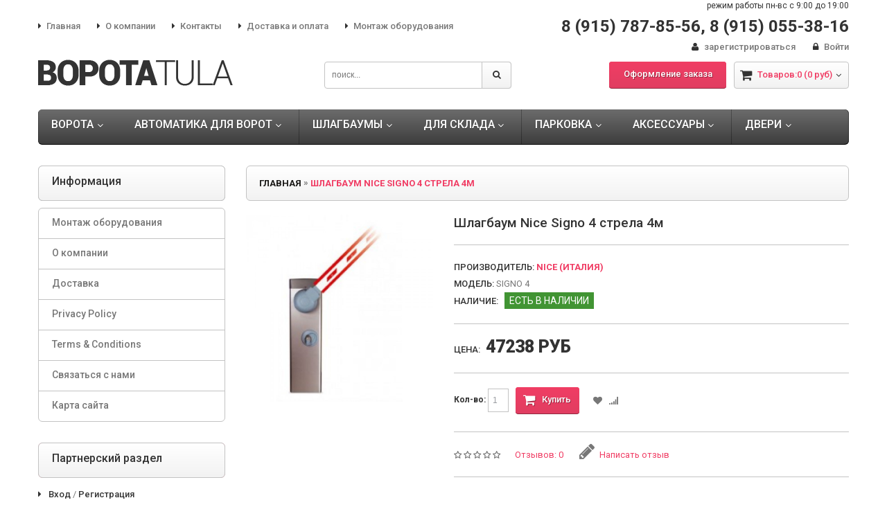

--- FILE ---
content_type: text/html; charset=utf-8
request_url: http://vorotatula.ru/index.php?route=product/product&product_id=34
body_size: 11083
content:
<!DOCTYPE html>
<html dir="ltr" lang="ru">
<head>
<meta charset="UTF-8" />
<title>Шлагбаум Nice Signo 4 стрела 4м</title>
<base href="http://vorotatula.ru/" />
<meta name="viewport" content="width=device-width, initial-scale=1, maximum-scale=1, , initial-scale=1.0">
<meta name="description" content="Автоматический шлагбаум Nice (Найс) Signo (Сигно) 4 со стрелой 4 метра" />
<meta name="keywords" content="Шлагбаум Nice Найс Signo Сигно 4" />
<link href="http://vorotatula.ru/image/data/favicon.png" rel="icon" />
<link href="http://vorotatula.ru/index.php?route=product/product&amp;product_id=34" rel="canonical" />

<script>
    if (navigator.userAgent.match(/Android/i)) {
        var viewport = document.querySelector("meta[name=viewport]");
    }
 if(navigator.userAgent.match(/Android/i)){
    window.scrollTo(0,1);
 }
</script> 
 

<link href="catalog/view/theme/theme372/stylesheet/bootstrap.css" rel="stylesheet" type="text/css" />
<link href="catalog/view/theme/theme372/stylesheet/cloud-zoom.css" rel="stylesheet" type="text/css" />
<link rel="stylesheet" type="text/css" href="catalog/view/theme/theme372/stylesheet/stylesheet.css" />
<link href="catalog/view/theme/theme372/stylesheet/font-awesome.css" rel="stylesheet" type="text/css" />
<link href="catalog/view/theme/theme372/stylesheet/slideshow.css" rel="stylesheet" type="text/css" />
<link href="catalog/view/theme/theme372/stylesheet/jquery.prettyPhoto.css" rel="stylesheet" type="text/css" />
<link href="catalog/view/theme/theme372/stylesheet/camera.css" rel="stylesheet" type="text/css" />
<link href="catalog/view/theme/theme372/stylesheet/superfish.css" rel="stylesheet" type="text/css" />
<link href="catalog/view/theme/theme372/stylesheet/responsive.css" rel="stylesheet" type="text/css" />
<link href="catalog/view/theme/theme372/stylesheet/photoswipe.css" rel="stylesheet" type="text/css" />
<link href="catalog/view/theme/theme372/stylesheet/jquery.bxslider.css" rel="stylesheet" type="text/css" />
<link rel="stylesheet" type="text/css" href="catalog/view/theme/theme372/stylesheet/colorbox.css" media="screen" />
<link rel="stylesheet" type="text/css" href="catalog/view/javascript/jquery/colorbox/colorbox.css" media="screen" />

<link href='http://fonts.googleapis.com/css?family=Roboto:400,500,400italic,500italic,700,700italic,900,900italic&subset=latin,cyrillic' rel='stylesheet' type='text/css'>

<script type="text/javascript" src="catalog/view/theme/theme372/js/jquery/jquery-1.10.2.min.js"></script>
<script type="text/javascript" src="catalog/view/theme/theme372/js/jquery/jquery-migrate-1.2.1.min.js"></script>
<!--<script type="text/javascript" src="catalog/view/javascript/jquery/jquery-1.7.1.min.js"></script>-->
<script type="text/javascript" src="catalog/view/javascript/jquery/ui/jquery-ui-1.8.16.custom.min.js"></script>
<link rel="stylesheet" type="text/css" href="catalog/view/javascript/jquery/ui/themes/ui-lightness/jquery-ui-1.8.16.custom.css" />
<script type="text/javascript" src="catalog/view/javascript/jquery/ui/external/jquery.cookie.js"></script>
<script type="text/javascript" src="catalog/view/theme/theme372/js/fancybox/jquery.fancybox-1.3.4.pack.js"></script>
<link rel="stylesheet" type="text/css" href="catalog/view/theme/theme372/js/fancybox/jquery.fancybox-1.3.4.css" media="screen" />
<script type="text/javascript" src="catalog/view/theme/theme372/js/colorbox/jquery.colorbox.js"></script>
<script type="text/javascript" src="catalog/view/javascript/jquery/jquery.jcarousel.min.js"></script>
<script type="text/javascript" src="catalog/view/javascript/jquery/jquery.cycle.js"></script>


<!--[if IE]>
<script type="text/javascript" src="catalog/view/theme/theme372/js/html5.js"></script>
<![endif]-->
<!--[if lt IE 8]><div style='clear:both;height:59px;padding:0 15px 0 15px;position:relative;z-index:10000;text-align:center;'><a href="http://www.microsoft.com/windows/internet-explorer/default.aspx?ocid=ie6_countdown_bannercode"><img src="http://storage.ie6countdown.com/assets/100/images/banners/warning_bar_0000_us.jpg" border="0" height="42" width="820" alt="You are using an outdated browser. For a faster, safer browsing experience, upgrade for free today." /></a></div><![endif]-->
<script type="text/javascript" src="catalog/view/theme/theme372/js/bootstrap/bootstrap.js"></script>
<script type="text/javascript" src="catalog/view/javascript/jquery/tabs.js"></script>

<script type="text/javascript" src="catalog/view/theme/theme372/js/jQuery.equalHeights.js"></script>
<script type="text/JavaScript" src="catalog/view/theme/theme372/js/elevate/jquery.elevatezoom.js"></script>
<script type="text/javascript" src="catalog/view/theme/theme372/js/jquery.prettyPhoto.js"></script>
<script type="text/javascript" src="catalog/view/theme/theme372/js/jscript_zjquery.anythingslider.js"></script>
<script type="text/javascript" src="catalog/view/theme/theme372/js/common.js"></script>
<script type="text/javascript" src="catalog/view/javascript/jquery/nivo-slider/jquery.nivo.slider.pack.js"></script>
<script type="text/javascript" src="catalog/view/theme/theme372/js/jquery.mobile-events.js"></script>
<script type="text/javascript" src="catalog/view/theme/theme372/js/superfish.js"></script>
<script type="text/javascript" src="catalog/view/theme/theme372/js/script.js"></script>

<!--[if IE]>
<script type="text/javascript" src="catalog/view/theme/theme372/js/sl/jscript_zjquery.anythingslider.js"></script>
<![endif]-->
<script type="text/javascript" src="catalog/view/theme/theme372/js/sl/camera.js"></script>

<!-- bx-slider -->
<script type="text/javascript" language="javascript" src="catalog/view/theme/theme372/js/bxslider/jquery.bxslider.js"></script>
<!-- photo swipe -->
<script type="text/javascript" language="javascript" src="catalog/view/theme/theme372/js/photo-swipe/klass.min.js"></script>
<script type="text/javascript" language="javascript" src="catalog/view/theme/theme372/js/photo-swipe/code.photoswipe.jquery-3.0.5.js"></script>

<script type="text/javascript" src="catalog/view/javascript/jquery/tabs.js"></script>
<script type="text/javascript" src="catalog/view/javascript/jquery/colorbox/jquery.colorbox-min.js"></script>
<!--[if  IE 8]>
<link rel="stylesheet" type="text/css" href="catalog/view/theme/theme372/stylesheet/ie8.css" />
<![endif]-->
<!--[if  IE 8]>
<script type="text/javascript" src="catalog/view/theme/theme372/js/respond.js"></script>
<![endif]-->
<!--[if  IE 8]>
<script type="text/javascript" src="catalog/view/theme/theme372/js/matchmedia.polyfill.js"></script>
<![endif]-->
<!--[if  IE 8]>
<script type="text/javascript" src="catalog/view/theme/theme372/js/matchmedia.addListener.js"></script>
<![endif]-->
<!--[if lt IE 7]>
<link rel="stylesheet" type="text/css" href="catalog/view/theme/theme372/stylesheet/ie6.css" />
<script type="text/javascript" src="catalog/view/javascript/DD_belatedPNG_0.0.8a-min.js"></script>
<script type="text/javascript">
DD_belatedPNG.fix('#logo img');
</script>
<![endif]-->
<link rel="stylesheet" type="text/css" href="catalog/view/theme/theme372/stylesheet/livesearch.css"/>
</head>
<body class="product-product"><a id="hidden" href="http://vorotatula.ru/"></a>

<div class="swipe-left"></div>
<div id="body">
<div class="swipe">
	<div class="swipe-menu">
		<ul class="links">
			 <li class="first"><a class="" href="http://vorotatula.ru/"><i class="fa fa-home"></i>Главная</a></li>
			<li><a class="" href="http://vorotatula.ru/index.php?route=account/wishlist" id="wishlist-total"><i class="fa fa-star-o"></i>Закладки (0)</a></li>
			<li><a class="" href="http://vorotatula.ru/index.php?route=account/account"><i class="fa fa-user"></i>Моя информация</a></li>
			<li><a class="" href="http://vorotatula.ru/index.php?route=checkout/cart"><i class="fa fa-shopping-cart"></i>Корзина</a></li>
			<li><a class="" href="http://vorotatula.ru/index.php?route=checkout/checkout"><i class="fa fa-check"></i>Оформление заказа</a></li>
						<li><a href="http://vorotatula.ru/index.php?route=account/register"><i class="fa fa-user"></i>зарегистрироваться</a></li> <li class="login_h"><a href="http://vorotatula.ru/index.php?route=account/login"><i class="fa fa-lock"></i>Войти</a></li>					</ul>
								<ul class="foot">
						<li><a href="http://vorotatula.ru/index.php?route=information/information&amp;information_id=4">О компании</a></li>
						<li><a href="http://vorotatula.ru/index.php?route=information/information&amp;information_id=6">Доставка</a></li>
						<li><a href="http://vorotatula.ru/index.php?route=information/information&amp;information_id=3">Privacy Policy</a></li>
						<li><a href="http://vorotatula.ru/index.php?route=information/information&amp;information_id=5">Terms &amp; Conditions</a></li>
					</ul>
				<ul class="foot foot-1">
			<li><a href="http://vorotatula.ru/index.php?route=information/contact">Связаться с нами</a></li>
			<li><a href="http://vorotatula.ru/index.php?route=account/return/insert">Возврат товара</a></li>
			<li><a href="http://vorotatula.ru/index.php?route=information/sitemap">Карта сайта</a></li>
		</ul>
		<ul class="foot foot-2">
			<li><a href="http://vorotatula.ru/index.php?route=product/manufacturer">Производители</a></li>
			<li><a href="http://vorotatula.ru/index.php?route=account/voucher">Подарочные сертификаты</a></li>
			<li><a href="http://vorotatula.ru/index.php?route=affiliate/account">Партнёрская программа</a></li>
			<li><a href="http://vorotatula.ru/index.php?route=product/special">Акции</a></li>
		</ul>
		<ul class="foot foot-3">
			<li><a href="http://vorotatula.ru/index.php?route=account/order">История заказов</a></li>
			<li><a href="http://vorotatula.ru/index.php?route=account/newsletter">Рассылка</a></li>
		</ul>
	</div>
</div>
<div id="page">
<div id="shadow">
<div class="shadow"></div>
<header id="header">
	
	<div class="container">
		<div class="row">
			<div class="col-sm-12">
				<div class="toprow-1">
					<a class="swipe-control" href="#"><i class="fa fa-align-justify"></i></a>
					<div class="top-search">
						<i class="fa fa-search"></i>
					</div>
				</div>				
			</div>
		</div>
			<div class="clear"></div>			
		<div class="row logo-block">
				
			<div class="col-sm-12 top-header">
			
				<ul class="links">
						 <li class="first"><a class="" href="http://vorotatula.ru/">
						<i class="fa fa-caret-right"></i>
						Главная</a></li>
						<li><a class="" href="index.php?route=information/information&information_id=4" >
						<i class="fa fa-caret-right"></i>
						О компании</a></li>
						<li><a class="" href="index.php?route=information/contact">
						<i class="fa fa-caret-right"></i>
						Контакты</a></li>
						<li><a class="" href="index.php?route=information/information&information_id=6">
						<i class="fa fa-caret-right"></i>
						Доставка и оплата</a></li>
						<li><a class="" href="index.php?route=information/information&information_id=7">
						<i class="fa fa-caret-right"></i>
						Монтаж оборудования</a></li>
						
				</ul>
				
				<div class="hleft">
				<p>режим работы пн-вс с 9:00 до 19:00</p>
				<p><span>8 (915) 787-85-56, 8 (915) 055-38-16</span></p>
				</div>
				<div class="right">
				
					
										
				
					<div class="logg">
													<li><a href="http://vorotatula.ru/index.php?route=account/register"><i class="fa fa-user"></i>зарегистрироваться</a></li> <li class="login_h"><a href="http://vorotatula.ru/index.php?route=account/login"><i class="fa fa-lock"></i>Войти</a></li>												</div>
					
				</div>
				
			</div>	
			<div class="col-sm-12">
			
							<div id="logo"><a href="http://vorotatula.ru/"><img src="http://vorotatula.ru/image/data/logo.png" title="ВОРОТА ТУЛА" alt="ВОРОТА ТУЛА" /></a></div>
						
			<div class="toprow">
					
				<div class="cart-position">
					<div class="cart-inner"><div id="cart" >

  <div class="heading">
	<span class="link_a"> 
		<i class="fa fa-shopping-cart"></i>
		<span class="sc-button"></span>
		<span id="cart-total2">0</span>
		<span id="cart-total">Товаров:0 (0 руб)</span>
		<i class="fa fa-angle-down"></i>
		<span class="clear"></span>
	</span>
	</div>
	
  <div class="content">
  <div class="content-scroll">
	
		<div class="empty">Ваша корзина пуста!</div>
	  </div>
  </div>
</div>
</div>
				</div>
				
				<div class="check-button">
					<a class="" href="http://vorotatula.ru/index.php?route=checkout/checkout"><i class="fa fa-check"></i>Оформление заказа</a>
				</div>
				
			</div>
			
			<div id="search">
				<div class="inner">
					<div class="button-search"><i class="fa fa-search"></i></div>
					<input type="search" name="search" placeholder="поиск..." value="" />
				</div>
			</div>
			
			</div>
		</div>
				<div class="row">
			<div class="col-sm-12">				
				
				<div id="menu-gadget">
					<div id="menu-icon">Категории</div>
					<ul id="nav" class="sf-menu-phone">
												<li class="parent"><a href="http://vorotatula.ru/index.php?route=product/category&amp;path=36">ВОРОТА</a>
												
																<ul>
																																																<li class="parent">
																											<a href="http://vorotatula.ru/index.php?route=product/category&amp;path=36_120">Откатные ворота</a>
									<ul>
																		<li>
																				<a href="http://vorotatula.ru/index.php?route=product/category&amp;path=36_120_38">Откатные ворота DoorHan</a>
																			</li>
																		<li>
																				<a href="http://vorotatula.ru/index.php?route=product/category&amp;path=36_120_92">Откатные ворота из профнастила</a>
																			</li>
																		<li>
																				<a href="http://vorotatula.ru/index.php?route=product/category&amp;path=36_120_118">Фурнитура для откатных ворот</a>
																			</li>
																		</ul>
																	</li>
																																																<li class="parent">
																											<a href="http://vorotatula.ru/index.php?route=product/category&amp;path=36_121">Распашные ворота</a>
									<ul>
																		<li>
																				<a href="http://vorotatula.ru/index.php?route=product/category&amp;path=36_121_39">Распашные ворота DoorHan</a>
																			</li>
																		<li>
																				<a href="http://vorotatula.ru/index.php?route=product/category&amp;path=36_121_93">Распашные ворота из профнастила</a>
																			</li>
																		</ul>
																	</li>
																																																<li class="parent">
																											<a href="http://vorotatula.ru/index.php?route=product/category&amp;path=36_122">Секционные ворота</a>
									<ul>
																		<li>
																				<a href="http://vorotatula.ru/index.php?route=product/category&amp;path=36_122_37">Гаражные секционные ворота </a>
																			</li>
																		<li>
																				<a href="http://vorotatula.ru/index.php?route=product/category&amp;path=36_122_107">Промышленные секционные Ворота</a>
																			</li>
																		</ul>
																	</li>
																																																<li >
																											<a href="http://vorotatula.ru/index.php?route=product/category&amp;path=36_108">Скоростные Ворота</a>
																</li>
																																																<li class="parent">
																											<a href="http://vorotatula.ru/index.php?route=product/category&amp;path=36_90">Рольставни и рольворота</a>
									<ul>
																		<li>
																				<a href="http://vorotatula.ru/index.php?route=product/category&amp;path=36_90_109">Рольставни</a>
																			</li>
																		<li>
																				<a href="http://vorotatula.ru/index.php?route=product/category&amp;path=36_90_110">Рольворота</a>
																			</li>
																		<li>
																				<a href="http://vorotatula.ru/index.php?route=product/category&amp;path=36_90_111">Аксессуары</a>
																			</li>
																		</ul>
																	</li>
																																																<li >
																											<a href="http://vorotatula.ru/index.php?route=product/category&amp;path=36_98">Калитки</a>
																</li>
																								</ul>
																				</li>
												<li class="parent"><a href="http://vorotatula.ru/index.php?route=product/category&amp;path=1">АВТОМАТИКА ДЛЯ ВОРОТ</a>
												
																<ul>
																																																<li class="parent">
																											<a href="http://vorotatula.ru/index.php?route=product/category&amp;path=1_2">Автоматика для гаражных секционных ворот</a>
									<ul>
																		<li>
																				<a href="http://vorotatula.ru/index.php?route=product/category&amp;path=1_2_5">Автоматика для гаражных секционных ворот FAAC</a>
																			</li>
																		<li>
																				<a href="http://vorotatula.ru/index.php?route=product/category&amp;path=1_2_3">Автоматика для гаражных секционных ворот CAME</a>
																			</li>
																		<li>
																				<a href="http://vorotatula.ru/index.php?route=product/category&amp;path=1_2_4">Автоматика для гаражных секционных ворот DoorHan</a>
																			</li>
																		</ul>
																	</li>
																																																<li class="parent">
																											<a href="http://vorotatula.ru/index.php?route=product/category&amp;path=1_10">Автоматика для откатных ворот</a>
									<ul>
																		<li>
																				<a href="http://vorotatula.ru/index.php?route=product/category&amp;path=1_10_13">Автоматика для откатных ворот FAAC</a>
																			</li>
																		<li>
																				<a href="http://vorotatula.ru/index.php?route=product/category&amp;path=1_10_11">Автоматика для откатных ворот CAME</a>
																			</li>
																		<li>
																				<a href="http://vorotatula.ru/index.php?route=product/category&amp;path=1_10_12">Автоматика для откатных ворот DoorHan</a>
																			</li>
																		</ul>
																	</li>
																																																<li >
																											<a href="http://vorotatula.ru/index.php?route=product/category&amp;path=1_15">Автоматика для промышленных секционных ворот</a>
																</li>
																																																<li class="parent">
																											<a href="http://vorotatula.ru/index.php?route=product/category&amp;path=1_20">Автоматика для распашных ворот</a>
									<ul>
																		<li>
																				<a href="http://vorotatula.ru/index.php?route=product/category&amp;path=1_20_23">Автоматика для распашных ворот FAAC</a>
																			</li>
																		<li>
																				<a href="http://vorotatula.ru/index.php?route=product/category&amp;path=1_20_21">Автоматика для распашных ворот CAME</a>
																			</li>
																		<li>
																				<a href="http://vorotatula.ru/index.php?route=product/category&amp;path=1_20_22">Автоматика для распашных ворот DoorHan</a>
																			</li>
																		</ul>
																	</li>
																																																<li class="parent">
																											<a href="http://vorotatula.ru/index.php?route=product/category&amp;path=1_44">Запчасти</a>
									<ul>
																		<li>
																				<a href="http://vorotatula.ru/index.php?route=product/category&amp;path=1_44_47">Запчасти FAAC</a>
																			</li>
																		<li>
																				<a href="http://vorotatula.ru/index.php?route=product/category&amp;path=1_44_45">Запчасти CAME</a>
																			</li>
																		<li>
																				<a href="http://vorotatula.ru/index.php?route=product/category&amp;path=1_44_46">Запчасти DoorHan</a>
																			</li>
																		</ul>
																	</li>
																																																<li class="parent">
																											<a href="http://vorotatula.ru/index.php?route=product/category&amp;path=1_78">Пульты</a>
									<ul>
																		<li>
																				<a href="http://vorotatula.ru/index.php?route=product/category&amp;path=1_78_81">Пульты FAAC</a>
																			</li>
																		<li>
																				<a href="http://vorotatula.ru/index.php?route=product/category&amp;path=1_78_79">Пульты CAME</a>
																			</li>
																		<li>
																				<a href="http://vorotatula.ru/index.php?route=product/category&amp;path=1_78_80">Пульты DoorHan</a>
																			</li>
																		<li>
																				<a href="http://vorotatula.ru/index.php?route=product/category&amp;path=1_78_82">Пульты Nice</a>
																			</li>
																		</ul>
																	</li>
																								</ul>
																				</li>
												<li class="parent"><a href="http://vorotatula.ru/index.php?route=product/category&amp;path=24">ШЛАГБАУМЫ</a>
												
																<ul>
																																																<li >
																											<a href="http://vorotatula.ru/index.php?route=product/category&amp;path=24_123">Шлагбаумы FAAC</a>
																</li>
																																																<li >
																											<a href="http://vorotatula.ru/index.php?route=product/category&amp;path=24_124">Шлагбаумы CAME</a>
																</li>
																																																<li >
																											<a href="http://vorotatula.ru/index.php?route=product/category&amp;path=24_125">Шлагбаумы DoorHan</a>
																</li>
																																																<li >
																											<a href="http://vorotatula.ru/index.php?route=product/category&amp;path=24_126">Шлагбаумы Nice</a>
																</li>
																																																<li class="parent">
																											<a href="http://vorotatula.ru/index.php?route=product/category&amp;path=24_30">Аксессуары и запчасти для шлагбаумов</a>
									<ul>
																		<li>
																				<a href="http://vorotatula.ru/index.php?route=product/category&amp;path=24_30_31">Запчасти для шлагбаумов CAME</a>
																			</li>
																		<li>
																				<a href="http://vorotatula.ru/index.php?route=product/category&amp;path=24_30_32">Запчасти для шлагбаумов DoorHan</a>
																			</li>
																		<li>
																				<a href="http://vorotatula.ru/index.php?route=product/category&amp;path=24_30_33">Запчасти для шлагбаумов FAAC</a>
																			</li>
																		<li>
																				<a href="http://vorotatula.ru/index.php?route=product/category&amp;path=24_30_34">Запчасти для шлагбаумов Nice</a>
																			</li>
																		</ul>
																	</li>
																								</ul>
																				</li>
												<li class="parent"><a href="http://vorotatula.ru/index.php?route=product/category&amp;path=100">ДЛЯ СКЛАДА</a>
												
																<ul>
																																																<li >
																											<a href="http://vorotatula.ru/index.php?route=product/category&amp;path=100_101">Герметизатор проема</a>
																</li>
																																																<li >
																											<a href="http://vorotatula.ru/index.php?route=product/category&amp;path=100_105">Ножницевидный лифт - подъёмный стол</a>
																</li>
																																																<li >
																											<a href="http://vorotatula.ru/index.php?route=product/category&amp;path=100_103">Откидной мост</a>
																</li>
																																																<li >
																											<a href="http://vorotatula.ru/index.php?route=product/category&amp;path=100_106">Перегрузочный тамбур</a>
																</li>
																																																<li >
																											<a href="http://vorotatula.ru/index.php?route=product/category&amp;path=100_102">Уравнительная платформа</a>
																</li>
																																																<li >
																											<a href="http://vorotatula.ru/index.php?route=product/category&amp;path=100_129">Аксессуары</a>
																</li>
																								</ul>
																				</li>
												<li class="parent"><a href="http://vorotatula.ru/index.php?route=product/category&amp;path=35">ПАРКОВКА</a>
												
																<ul>
																																																<li >
																											<a href="http://vorotatula.ru/index.php?route=product/category&amp;path=35_133">Дорожные блокираторы (болларды)</a>
																</li>
																																																<li >
																											<a href="http://vorotatula.ru/index.php?route=product/category&amp;path=35_135">Автоматическая парковка</a>
																</li>
																																																<li >
																											<a href="http://vorotatula.ru/index.php?route=product/category&amp;path=35_128">Цепные парковочные барьеры</a>
																</li>
																																																<li >
																											<a href="http://vorotatula.ru/index.php?route=product/category&amp;path=35_127">Складные парковочные барьеры</a>
																</li>
																																																<li >
																											<a href="http://vorotatula.ru/index.php?route=product/category&amp;path=35_134">Сферические зеркала безопасности</a>
																</li>
																								</ul>
																				</li>
												<li class="parent"><a href="http://vorotatula.ru/index.php?route=product/category&amp;path=43">АКСЕССУАРЫ</a>
												
																<ul>
																																																<li >
																											<a href="http://vorotatula.ru/index.php?route=product/category&amp;path=43_137">GSM модули</a>
																</li>
																																																<li >
																											<a href="http://vorotatula.ru/index.php?route=product/category&amp;path=43_115">Антенны</a>
																</li>
																																																<li >
																											<a href="http://vorotatula.ru/index.php?route=product/category&amp;path=43_64">Кодовые клавиатуры, ключи и замки, разблокираторы</a>
																</li>
																																																<li >
																											<a href="http://vorotatula.ru/index.php?route=product/category&amp;path=43_69">Сигнальные лампы</a>
																</li>
																																																<li >
																											<a href="http://vorotatula.ru/index.php?route=product/category&amp;path=43_113">Фотоэлементы</a>
																</li>
																								</ul>
																				</li>
												<li class="parent"><a href="http://vorotatula.ru/index.php?route=product/category&amp;path=119">ДВЕРИ</a>
												
																<ul>
																																																<li >
																											<a href="http://vorotatula.ru/index.php?route=product/category&amp;path=119_136">Автоматические двери</a>
																</li>
																																																<li >
																											<a href="http://vorotatula.ru/index.php?route=product/category&amp;path=119_130">Входные металлические двери</a>
																</li>
																																																<li >
																											<a href="http://vorotatula.ru/index.php?route=product/category&amp;path=119_132">Противопожарные стальные двери</a>
																</li>
																																																<li >
																											<a href="http://vorotatula.ru/index.php?route=product/category&amp;path=119_131">Технические железные двери</a>
																</li>
																								</ul>
																				</li>
											</ul>
				</div>
				
			</div>
		</div>
			</div>
	
		<div class="container">
		<div class="row">
			<div class="col-sm-12">
				<div id="menu">
					<ul  class="sf-menu">
																								<li class="cat_1">
												<a href="http://vorotatula.ru/index.php?route=product/category&amp;path=36"><span>ВОРОТА</span></a>
														<div class="sf-mega">
																		<ul class="sf-mega-section">
																																																																		<li>
																																	<a class="screenshot1"  href="http://vorotatula.ru/index.php?route=product/category&amp;path=36_120">Откатные ворота</a>
											<ul>
																							<li>
																								<a href="http://vorotatula.ru/index.php?route=product/category&amp;path=36_120_38">Откатные ворота DoorHan</a>
																							</li>
																							<li>
																								<a href="http://vorotatula.ru/index.php?route=product/category&amp;path=36_120_92">Откатные ворота из профнастила</a>
																							</li>
																							<li>
																								<a href="http://vorotatula.ru/index.php?route=product/category&amp;path=36_120_118">Фурнитура для откатных ворот</a>
																							</li>
																						</ul>
																						</li>
																																																																		<li>
																																	<a class="screenshot1"  href="http://vorotatula.ru/index.php?route=product/category&amp;path=36_121">Распашные ворота</a>
											<ul>
																							<li>
																								<a href="http://vorotatula.ru/index.php?route=product/category&amp;path=36_121_39">Распашные ворота DoorHan</a>
																							</li>
																							<li>
																								<a href="http://vorotatula.ru/index.php?route=product/category&amp;path=36_121_93">Распашные ворота из профнастила</a>
																							</li>
																						</ul>
																						</li>
																																																																		<li>
																																	<a class="screenshot1"  href="http://vorotatula.ru/index.php?route=product/category&amp;path=36_122">Секционные ворота</a>
											<ul>
																							<li>
																								<a href="http://vorotatula.ru/index.php?route=product/category&amp;path=36_122_37">Гаражные секционные ворота </a>
																							</li>
																							<li>
																								<a href="http://vorotatula.ru/index.php?route=product/category&amp;path=36_122_107">Промышленные секционные Ворота</a>
																							</li>
																						</ul>
																						</li>
																																																																		<li>
																																	<a class="screenshot1"  href="http://vorotatula.ru/index.php?route=product/category&amp;path=36_108">Скоростные Ворота</a>
																						</li>
																																																																		<li>
																																	<a class="screenshot1"  href="http://vorotatula.ru/index.php?route=product/category&amp;path=36_90">Рольставни и рольворота</a>
											<ul>
																							<li>
																								<a href="http://vorotatula.ru/index.php?route=product/category&amp;path=36_90_109">Рольставни</a>
																							</li>
																							<li>
																								<a href="http://vorotatula.ru/index.php?route=product/category&amp;path=36_90_110">Рольворота</a>
																							</li>
																							<li>
																								<a href="http://vorotatula.ru/index.php?route=product/category&amp;path=36_90_111">Аксессуары</a>
																							</li>
																						</ul>
																						</li>
																																																																		<li>
																																	<a class="screenshot1"  href="http://vorotatula.ru/index.php?route=product/category&amp;path=36_98">Калитки</a>
																						</li>
																																</ul>
																</div>
												</li>
																		<li class="cat_2">
												<a href="http://vorotatula.ru/index.php?route=product/category&amp;path=1"><span>АВТОМАТИКА ДЛЯ ВОРОТ</span></a>
														<div class="sf-mega">
																		<ul class="sf-mega-section">
																																																																		<li>
																																	<a class="screenshot1"  href="http://vorotatula.ru/index.php?route=product/category&amp;path=1_2">Автоматика для гаражных секционных ворот</a>
											<ul>
																							<li>
																								<a href="http://vorotatula.ru/index.php?route=product/category&amp;path=1_2_5">Автоматика для гаражных секционных ворот FAAC</a>
																							</li>
																							<li>
																								<a href="http://vorotatula.ru/index.php?route=product/category&amp;path=1_2_3">Автоматика для гаражных секционных ворот CAME</a>
																							</li>
																							<li>
																								<a href="http://vorotatula.ru/index.php?route=product/category&amp;path=1_2_4">Автоматика для гаражных секционных ворот DoorHan</a>
																							</li>
																						</ul>
																						</li>
																																																																		<li>
																																	<a class="screenshot1"  href="http://vorotatula.ru/index.php?route=product/category&amp;path=1_10">Автоматика для откатных ворот</a>
											<ul>
																							<li>
																								<a href="http://vorotatula.ru/index.php?route=product/category&amp;path=1_10_13">Автоматика для откатных ворот FAAC</a>
																							</li>
																							<li>
																								<a href="http://vorotatula.ru/index.php?route=product/category&amp;path=1_10_11">Автоматика для откатных ворот CAME</a>
																							</li>
																							<li>
																								<a href="http://vorotatula.ru/index.php?route=product/category&amp;path=1_10_12">Автоматика для откатных ворот DoorHan</a>
																							</li>
																						</ul>
																						</li>
																																																																		<li>
																																	<a class="screenshot1"  href="http://vorotatula.ru/index.php?route=product/category&amp;path=1_15">Автоматика для промышленных секционных ворот</a>
																						</li>
																																																																		<li>
																																	<a class="screenshot1"  href="http://vorotatula.ru/index.php?route=product/category&amp;path=1_20">Автоматика для распашных ворот</a>
											<ul>
																							<li>
																								<a href="http://vorotatula.ru/index.php?route=product/category&amp;path=1_20_23">Автоматика для распашных ворот FAAC</a>
																							</li>
																							<li>
																								<a href="http://vorotatula.ru/index.php?route=product/category&amp;path=1_20_21">Автоматика для распашных ворот CAME</a>
																							</li>
																							<li>
																								<a href="http://vorotatula.ru/index.php?route=product/category&amp;path=1_20_22">Автоматика для распашных ворот DoorHan</a>
																							</li>
																						</ul>
																						</li>
																																																																		<li>
																																	<a class="screenshot1"  href="http://vorotatula.ru/index.php?route=product/category&amp;path=1_44">Запчасти</a>
											<ul>
																							<li>
																								<a href="http://vorotatula.ru/index.php?route=product/category&amp;path=1_44_47">Запчасти FAAC</a>
																							</li>
																							<li>
																								<a href="http://vorotatula.ru/index.php?route=product/category&amp;path=1_44_45">Запчасти CAME</a>
																							</li>
																							<li>
																								<a href="http://vorotatula.ru/index.php?route=product/category&amp;path=1_44_46">Запчасти DoorHan</a>
																							</li>
																						</ul>
																						</li>
																																																																		<li>
																																	<a class="screenshot1"  href="http://vorotatula.ru/index.php?route=product/category&amp;path=1_78">Пульты</a>
											<ul>
																							<li>
																								<a href="http://vorotatula.ru/index.php?route=product/category&amp;path=1_78_81">Пульты FAAC</a>
																							</li>
																							<li>
																								<a href="http://vorotatula.ru/index.php?route=product/category&amp;path=1_78_79">Пульты CAME</a>
																							</li>
																							<li>
																								<a href="http://vorotatula.ru/index.php?route=product/category&amp;path=1_78_80">Пульты DoorHan</a>
																							</li>
																							<li>
																								<a href="http://vorotatula.ru/index.php?route=product/category&amp;path=1_78_82">Пульты Nice</a>
																							</li>
																						</ul>
																						</li>
																																</ul>
																</div>
												</li>
																		<li class="cat_3">
												<a href="http://vorotatula.ru/index.php?route=product/category&amp;path=24"><span>ШЛАГБАУМЫ</span></a>
														<div class="sf-mega">
																		<ul class="sf-mega-section">
																																																																		<li>
																																	<a class="screenshot1"  href="http://vorotatula.ru/index.php?route=product/category&amp;path=24_123">Шлагбаумы FAAC</a>
																						</li>
																																																																		<li>
																																	<a class="screenshot1"  href="http://vorotatula.ru/index.php?route=product/category&amp;path=24_124">Шлагбаумы CAME</a>
																						</li>
																																																																		<li>
																																	<a class="screenshot1"  href="http://vorotatula.ru/index.php?route=product/category&amp;path=24_125">Шлагбаумы DoorHan</a>
																						</li>
																																																																		<li>
																																	<a class="screenshot1"  href="http://vorotatula.ru/index.php?route=product/category&amp;path=24_126">Шлагбаумы Nice</a>
																						</li>
																																																																		<li>
																																	<a class="screenshot1"  href="http://vorotatula.ru/index.php?route=product/category&amp;path=24_30">Аксессуары и запчасти для шлагбаумов</a>
											<ul>
																							<li>
																								<a href="http://vorotatula.ru/index.php?route=product/category&amp;path=24_30_31">Запчасти для шлагбаумов CAME</a>
																							</li>
																							<li>
																								<a href="http://vorotatula.ru/index.php?route=product/category&amp;path=24_30_32">Запчасти для шлагбаумов DoorHan</a>
																							</li>
																							<li>
																								<a href="http://vorotatula.ru/index.php?route=product/category&amp;path=24_30_33">Запчасти для шлагбаумов FAAC</a>
																							</li>
																							<li>
																								<a href="http://vorotatula.ru/index.php?route=product/category&amp;path=24_30_34">Запчасти для шлагбаумов Nice</a>
																							</li>
																						</ul>
																						</li>
																																</ul>
																</div>
												</li>
																		<li class="cat_4">
												<a href="http://vorotatula.ru/index.php?route=product/category&amp;path=100"><span>ДЛЯ СКЛАДА</span></a>
														<div class="sf-mega">
																		<ul class="sf-mega-section">
																																																																		<li>
																																	<a class="screenshot1"  href="http://vorotatula.ru/index.php?route=product/category&amp;path=100_101">Герметизатор проема</a>
																						</li>
																																																																		<li>
																																	<a class="screenshot1"  href="http://vorotatula.ru/index.php?route=product/category&amp;path=100_105">Ножницевидный лифт - подъёмный стол</a>
																						</li>
																																																																		<li>
																																	<a class="screenshot1"  href="http://vorotatula.ru/index.php?route=product/category&amp;path=100_103">Откидной мост</a>
																						</li>
																																																																		<li>
																																	<a class="screenshot1"  href="http://vorotatula.ru/index.php?route=product/category&amp;path=100_106">Перегрузочный тамбур</a>
																						</li>
																																																																		<li>
																																	<a class="screenshot1"  href="http://vorotatula.ru/index.php?route=product/category&amp;path=100_102">Уравнительная платформа</a>
																						</li>
																																																																		<li>
																																	<a class="screenshot1"  href="http://vorotatula.ru/index.php?route=product/category&amp;path=100_129">Аксессуары</a>
																						</li>
																																</ul>
																</div>
												</li>
																		<li class="cat_5">
												<a href="http://vorotatula.ru/index.php?route=product/category&amp;path=35"><span>ПАРКОВКА</span></a>
														<div class="sf-mega">
																		<ul class="sf-mega-section">
																																																																		<li>
																																	<a class="screenshot1"  href="http://vorotatula.ru/index.php?route=product/category&amp;path=35_133">Дорожные блокираторы (болларды)</a>
																						</li>
																																																																		<li>
																																	<a class="screenshot1"  href="http://vorotatula.ru/index.php?route=product/category&amp;path=35_135">Автоматическая парковка</a>
																						</li>
																																																																		<li>
																																	<a class="screenshot1"  href="http://vorotatula.ru/index.php?route=product/category&amp;path=35_128">Цепные парковочные барьеры</a>
																						</li>
																																																																		<li>
																																	<a class="screenshot1"  href="http://vorotatula.ru/index.php?route=product/category&amp;path=35_127">Складные парковочные барьеры</a>
																						</li>
																																																																		<li>
																																	<a class="screenshot1"  href="http://vorotatula.ru/index.php?route=product/category&amp;path=35_134">Сферические зеркала безопасности</a>
																						</li>
																																</ul>
																</div>
												</li>
																		<li class="cat_6">
												<a href="http://vorotatula.ru/index.php?route=product/category&amp;path=43"><span>АКСЕССУАРЫ</span></a>
														<div class="sf-mega">
																		<ul class="sf-mega-section">
																																																																		<li>
																																	<a class="screenshot1"  href="http://vorotatula.ru/index.php?route=product/category&amp;path=43_137">GSM модули</a>
																						</li>
																																																																		<li>
																																	<a class="screenshot1"  href="http://vorotatula.ru/index.php?route=product/category&amp;path=43_115">Антенны</a>
																						</li>
																																																																		<li>
																																	<a class="screenshot1"  href="http://vorotatula.ru/index.php?route=product/category&amp;path=43_64">Кодовые клавиатуры, ключи и замки, разблокираторы</a>
																						</li>
																																																																		<li>
																																	<a class="screenshot1"  href="http://vorotatula.ru/index.php?route=product/category&amp;path=43_69">Сигнальные лампы</a>
																						</li>
																																																																		<li>
																																	<a class="screenshot1"  href="http://vorotatula.ru/index.php?route=product/category&amp;path=43_113">Фотоэлементы</a>
																						</li>
																																</ul>
																</div>
												</li>
																		<li class="cat_7">
												<a href="http://vorotatula.ru/index.php?route=product/category&amp;path=119"><span>ДВЕРИ</span></a>
														<div class="sf-mega">
																		<ul class="sf-mega-section">
																																																																		<li>
																																	<a class="screenshot1"  href="http://vorotatula.ru/index.php?route=product/category&amp;path=119_136">Автоматические двери</a>
																						</li>
																																																																		<li>
																																	<a class="screenshot1"  href="http://vorotatula.ru/index.php?route=product/category&amp;path=119_130">Входные металлические двери</a>
																						</li>
																																																																		<li>
																																	<a class="screenshot1"  href="http://vorotatula.ru/index.php?route=product/category&amp;path=119_132">Противопожарные стальные двери</a>
																						</li>
																																																																		<li>
																																	<a class="screenshot1"  href="http://vorotatula.ru/index.php?route=product/category&amp;path=119_131">Технические железные двери</a>
																						</li>
																																</ul>
																</div>
												</li>
											</ul>
					
					<div class="clear"></div>
				</div>
			</div>
		</div>
		
	</div>
	</header>
<section>

<div id="container">
<p id="back-top"> <a href="#top"><span></span></a> </p>
<div class="container">
<div id="notification"></div>
<div class="row">
	
		<div class="col-sm-9 right   " id="content">	<div class="breadcrumb">
		<a href="http://vorotatula.ru/">Главная</a>
		 &raquo; <a href="http://vorotatula.ru/index.php?route=product/product&amp;product_id=34">Шлагбаум Nice Signo 4 стрела 4м</a>
		</div>
	<div class="product-info">
		<div class="row">

	<div class="col-sm-4">
			<h1 class="view">Шлагбаум Nice Signo 4 стрела 4м</h1>
	
	<script type="text/javascript">
		jQuery(document).ready(function(){
		var myPhotoSwipe = $("#gallery a").photoSwipe({ enableMouseWheel: false , enableKeyboard: false, captionAndToolbarAutoHideDelay:0 });
		});
	</script>
	
		<div id="full_gallery">
		<ul id="gallery">
			<li><a href="http://vorotatula.ru/image/cache/upload/581aba00b7098bdb17231b9396e1efbc-600x600.jpg" data-something="something" data-another-thing="anotherthing"><img src="http://vorotatula.ru/image/cache/upload/581aba00b7098bdb17231b9396e1efbc-600x600.jpg" title="Шлагбаум Nice Signo 4 стрела 4м" alt="Шлагбаум Nice Signo 4 стрела 4м" /></a></li>					</ul>
		
	</div>
	
				<div id="default_gallery" class="left spacing">
						<div class="image"> 
				<img id="zoom_01"  data-zoom-image="http://vorotatula.ru/image/cache/upload/581aba00b7098bdb17231b9396e1efbc-600x600.jpg" src="http://vorotatula.ru/image/cache/upload/581aba00b7098bdb17231b9396e1efbc-600x600.jpg" title="Шлагбаум Nice Signo 4 стрела 4м" alt="Шлагбаум Nice Signo 4 стрела 4м" />
			</div>
								</div>
				</div>
	<div class="col-sm-8">
		<h1>Шлагбаум Nice Signo 4 стрела 4м</h1>
	  <div class="description">
		<div class="product-section">
						<span>Производитель:</span> <a href="http://vorotatula.ru/index.php?route=product/manufacturer/info&amp;manufacturer_id=3">Nice (Италия)</a><br />
						<span>Модель:</span> Signo 4<br />
						<span>Наличие:</span><div class="prod-stock">Есть в наличии</div>
		</div>
		
	  	  <div class="price">
		<span class="text-price">Цена:</span>
				<span class="price-new">47238 руб</span>
									  </div>
	  	   	  	  <div class="cart">
		<div class="prod-row">
			<div class="cart-top">
				<div class="cart-top-padd form-inline">
					<label>Кол-во:						<input class="q-mini" type="text" name="quantity" size="2" value="1" />
						<input class="q-mini" type="hidden" name="product_id" size="2" value="34" />
					</label>
					<a id="button-cart" class="button-prod" >
					<i class="fa fa-shopping-cart"></i>
					<span>Купить</span>
					</a>
				</div>
				<div class="extra-button">
					<div class="wishlist">
						<a class="tooltip-2" onclick="addToWishList('34');" title="В закладки"><i class="fa fa-heart"></i></a>
					</div>
					<div class="compare">
						<a class="tooltip-2" onclick="addToCompare('34');" title="В сравнение"><i class="fa  fa-signal"></i></a>
					</div>
				</div>
				<div class="clear"></div>
							</div>
		</div>
		</div>
		<div class="clear"></div>
				<div class="review">
			<div>
				<img src="catalog/view/theme/theme372/image/stars-0.png" alt="Отзывов: 0" />&nbsp;&nbsp;
				<div class="btn-rew">
					<a onclick="document.getElementById('tab-review').scrollIntoView();">Отзывов: 0</a>
					<a onclick="document.getElementById('tab-review').scrollIntoView();"><i class="fa fa-pencil"></i>Написать отзыв</a>
					<div class="clear"></div>
				</div>
			</div>
			<div class="clear"></div>
		</div>
				<div class="clear"></div>
		<div class="share">
			<!-- AddThis Button BEGIN -->
			<span class='st_facebook_hcount' displayText='Facebook'></span>
			<span class='st_twitter_hcount' displayText='Tweet'></span>
			<span class='st_googleplus_hcount' displayText='Google +'></span>
			<span class='st_pinterest_hcount' displayText='Pinterest'></span>
			<script type="text/javascript" src="http://w.sharethis.com/button/buttons.js"></script>
			<script type="text/javascript">stLight.options({publisher: "00fa5650-86c7-427f-b3c6-dfae37250d99", doNotHash: false, doNotCopy: false, hashAddressBar: false});</script>
			<!-- AddThis Button END -->
		</div>
	</div>
  </div>
  </div>
	<div class="tabs">
		<div class="tab-heading">
			Описание		</div>
		<div class="tab-content">
			<p>Шлагбаум для интенсивного использования для проезда до 4м.<br />
Время открытия 4 сек.<br />
Автоматическое определение препятствий.<br />
Автоматическое увеличение усилий в холодную погоду.<br />
Усиленный двигатель и усиленный редуктор.<br />
Возможность подключения светофора.<br />
Минимальная рабочая температура -55 С.<br />
<br />
Состав комплекта:<br />
- тумба шлагбаума (для проезда до 4 метров).<br />
- стрела для шлагбаума, 4,3м.<br />
- амортизирующая накладка на стрелу, 8м.<br />
- светоотражающие наклейки на стрелу, 24шт.</p>
		</div>
	</div>
			<div class="tabs" id="tab-review">
		<div class="tab-heading">
			Отзывы (0)		</div>
		<div class="tab-content">
			<div id="review"></div>
			<h2 id="review-title">Написать отзыв</h2>
			<label>Ваше имя:</label>
			<input type="text" name="name" value="" />
			<br />
			<br />
			<label>Ваш отзыв:</label>
			<textarea name="text" cols="40" rows="8" style="width: 93%;"></textarea>
			<div class="clear"></div>
			<span style="font-size: 11px;"><span style="color: #FF0000;">Примечание:</span> HTML разметка не поддерживается! Используйте обычный текст.</span><br />
			<br />
			<label class="inline">Оценка:</label>
			<div class="form-inline border">
				<span class="radio">Плохо</span>&nbsp;
				<input type="radio" name="rating" value="1" />
				&nbsp;
				<input type="radio" name="rating" value="2" />
				&nbsp;
				<input type="radio" name="rating" value="3" />
				&nbsp;
				<input type="radio" name="rating" value="4" />
				&nbsp;
				<input type="radio" name="rating" value="5" />
				&nbsp; <span class="radio">Хорошо</span><br />
			</div>
			
			<label>Введите код, указанный на картинке:</label>
			<input type="text" name="captcha" value="" />
			
			<img src="index.php?route=product/product/captcha" alt="" id="captcha" />
			<br />
			<div class="buttons">
			<div><a id="button-review" class="button-cont-right">Продолжить<i class="fa fa-arrow-circle-right"></i></a></div>
			</div>
		</div>
	</div>
			<div class="tabs">
		<div class="tab-heading">
			Метки:		</div>
		<div class="tab-content">
			<div class="tags">
			<b>Метки:</b>
															<a href="http://vorotatula.ru/index.php?route=product/search&amp;tag=Nice">Nice</a>,
																				<a href="http://vorotatula.ru/index.php?route=product/search&amp;tag=Найс">Найс</a>,
																				<a href="http://vorotatula.ru/index.php?route=product/search&amp;tag=шлагбаумы 4 м">шлагбаумы 4 м</a>,
																				<a href="http://vorotatula.ru/index.php?route=product/search&amp;tag=шлагбаумы Италия">шлагбаумы Италия</a>
												</div>
		</div>
	</div>
	  
  </div>
    <h1 class="style-1 mt0">См. также</h1>
  <div  class="related">
	<div class="box-product"> 
		<ul class="related-slider">
						<li class="related-info">
			<div class="padding">
						<div class="image">
				<a href="http://vorotatula.ru/index.php?route=product/product&amp;product_id=391"><img id="img_391" src="http://vorotatula.ru/image/cache/data/BOOM-5-158x158.jpg" alt="Стрела шлагбаума Nice Wil 4" /></a>
			</div>
						
			<div class="inner">
			
			<div class="box-icon">
			
			<div class="rating">
							</div>
			
			<div class="buttons-cart">			
				<div class="wishlist"><a class="tooltip-2" title="В закладки"  onclick="addToWishList('391');"><i class="fa fa-heart"></i></a></div>
				<div class="compare"><a class="tooltip-2" title="В сравнение"  onclick="addToCompare('391');"><i class="fa  fa-signal"></i></a></div>
			</div>
			
			</div>
			
			<div class="box-text">
			
			<div class="name"><a href="http://vorotatula.ru/index.php?route=product/product&amp;product_id=391">Стрела шлагбаума Nice Wil 4</a></div>
			
			<div class="price-block">
							<div class="price">
								3126 руб								</div>
							</div>				
						
				<div class="cart">
					<a title="Купить" onclick="addToCart('391');" class="button ">
						<i class="fa fa-shopping-cart"></i>
						<span>Купить</span>
					</a>
				</div>				
				<span class="clear"></span>
			
			</div>
			</div>
			</div>
			</li>
					</ul>
		</div>
  </div>
    </div>
<aside class="col-sm-3" id="column-left">
    <div class="box info" id="compare">
	<div class="box-heading">Product Comparison</div>
	<div class="box-content">
				<div class="product-compare"><a class="button" href="http://vorotatula.ru/index.php?route=product/compare"><span>Product Compare</span></a></div>
	</div>
</div>

    <script type="text/javascript">
	$(function(){
		$('.info-list li').last().addClass('last');
	});
</script>
<div class="box info">
  <div class="box-heading">Информация</div>
  <div class="box-content">
  	
    <ul class="info-list">
            <li><a href="http://vorotatula.ru/index.php?route=information/information&amp;information_id=7">Монтаж оборудования</a></li>
            <li><a href="http://vorotatula.ru/index.php?route=information/information&amp;information_id=4">О компании</a></li>
            <li><a href="http://vorotatula.ru/index.php?route=information/information&amp;information_id=6">Доставка</a></li>
            <li><a href="http://vorotatula.ru/index.php?route=information/information&amp;information_id=3">Privacy Policy</a></li>
            <li><a href="http://vorotatula.ru/index.php?route=information/information&amp;information_id=5">Terms &amp; Conditions</a></li>
            <li><a href="http://vorotatula.ru/index.php?route=information/contact">Связаться с нами</a></li>
      <li><a href="http://vorotatula.ru/index.php?route=information/sitemap">Карта сайта</a></li>
    </ul>
  </div>
</div>
    <div class="box">
  <div class="box-heading">Партнерский раздел</div>
  <div class="box-content">
    <ul class="afine">
            <li><a href="http://vorotatula.ru/index.php?route=affiliate/login">Вход</a> / <a href="http://vorotatula.ru/index.php?route=affiliate/register">Регистрация</a></li>
      <li><a href="http://vorotatula.ru/index.php?route=affiliate/forgotten">Забыли пароль?</a></li>
            <li><a href="http://vorotatula.ru/index.php?route=affiliate/account">Моя информация</a></li>
            <li><a href="http://vorotatula.ru/index.php?route=affiliate/payment">Способы оплаты</a></li>
      <li><a href="http://vorotatula.ru/index.php?route=affiliate/tracking">Реферальный код</a></li>
      <li><a href="http://vorotatula.ru/index.php?route=affiliate/transaction">Операции</a></li>
          </ul>
  </div>
</div>
  </aside>
<script type="text/javascript"><!--
$(document).ready(function() {
	$('.colorbox').colorbox({
		overlayClose: true,
		opacity: 0.5,
		rel: "colorbox"
	});
});
//--></script> 
<script type="text/javascript"><!--
  
  $('select[name="profile_id"], input[name="quantity"]').change(function(){
    $.ajax({
		url: 'index.php?route=product/product/getRecurringDescription',
		type: 'post',
		data: $('input[name="product_id"], input[name="quantity"], select[name="profile_id"]'),
		dataType: 'json',
        beforeSend: function() {
            $('#profile-description').html('');
        },
		success: function(json) {
			$('.success, .warning, .attention, information, .error').remove();
            
			if (json['success']) {
                $('#profile-description').html(json['success']);
			}	
		}
	});
});
  
$('#button-cart').bind('click', function() {
	$.ajax({
		url: 'index.php?route=checkout/cart/add',
		type: 'post',
		data: $('.product-info input[type=\'text\'], .product-info input[type=\'hidden\'], .product-info input[type=\'radio\']:checked, .product-info input[type=\'checkbox\']:checked, .product-info select, .product-info textarea'),
		dataType: 'json',
		success: function(json) {
			$('.success, .warning, .attention, information, .error').remove();
			
			if (json['error']) {
				if (json['error']['option']) {
					for (i in json['error']['option']) {
						$('#option-' + i).after('<span class="error">' + json['error']['option'][i] + '</span>');
					}
				}
				if (json['error']['profile']) {
                    $('select[name="profile_id"]').after('<span class="error">' + json['error']['profile'] + '</span>');
                }
			} 
			
			if (json['success']) {
				$('#notification').html('<div class="success" style="display: none;">' + json['success'] + '<span><i class="fa fa-times-circle"></i></span></div>');
					
				$('.success').fadeIn('slow');
					
				$('#cart-total').html(json['total']);
				$('#cart-total2').html(json['total']);
				$('#cart').load('index.php?route=module/cart #cart > *');
				$('html, body').animate({ scrollTop: 0 }, 'slow'); 
			}	
			setTimeout(function() {$('.success').fadeOut(1000)},3000)
		}
	});
});
//--></script>
<script type="text/javascript"><!--
$('#review .pagination a').live('click', function() {
	$('#review').fadeOut('slow');
		
	$('#review').load(this.href);
	
	$('#review').fadeIn('slow');
	
	return false;
});			

$('#review').load('index.php?route=product/product/review&product_id=34');

$('#button-review').bind('click', function() {
	$.ajax({
		url: 'index.php?route=product/product/write&product_id=34',
		type: 'post',
		dataType: 'json',
		data: 'name=' + encodeURIComponent($('input[name=\'name\']').val()) + '&text=' + encodeURIComponent($('textarea[name=\'text\']').val()) + '&rating=' + encodeURIComponent($('input[name=\'rating\']:checked').val() ? $('input[name=\'rating\']:checked').val() : '') + '&captcha=' + encodeURIComponent($('input[name=\'captcha\']').val()),
		beforeSend: function() {
			$('.success, .warning').remove();
			$('#button-review').attr('disabled', true);
			$('#review-title').after('<div class="attention"><img src="catalog/view/theme/theme372/image/loading.gif" alt="" /> Пожалуйста, подождите!</div>');
		},
		complete: function() {
			$('#button-review').attr('disabled', false);
			$('.attention').remove();
		},
		success: function(data) {
			if (data['error']) {
				$('#review-title').after('<div class="warning">' + data['error'] + '</div>');
			}
			
			if (data['success']) {
				$('#review-title').after('<div class="success">' + data['success'] + '</div>');
								
				$('input[name=\'name\']').val('');
				$('textarea[name=\'text\']').val('');
				$('input[name=\'rating\']:checked').attr('checked', '');
				$('input[name=\'captcha\']').val('');
			}
		}
	});
});
//--></script> 
<script type="text/javascript"><!--
$('#tabs a').tabs();
//--></script> 
<script type="text/javascript" src="catalog/view/javascript/jquery/ui/jquery-ui-timepicker-addon.js"></script> 
<script type="text/javascript"><!--
$(document).ready(function() {
	if ($.browser.msie && $.browser.version == 6) {
		$('.date, .datetime, .time').bgIframe();
	}

	$('.date').datepicker({dateFormat: 'yy-mm-dd'});
	$('.datetime').datetimepicker({
		dateFormat: 'yy-mm-dd',
		timeFormat: 'h:m'
	});
	$('.time').timepicker({timeFormat: 'h:m'});
});
//--></script> 
<div class="clear"></div>
</div>
</div>
</div>
<div class="clear"></div>
</section>
<footer>
	<div class="container">		
	<div class="row">
	<div class="col-sm-12">
		<div class="footer-content">
						<div class="footer-block">
				<h3>Информация</h3>
				<ul>
								<li><a href="http://vorotatula.ru/index.php?route=information/information&amp;information_id=4">О компании</a></li>
								<li><a href="http://vorotatula.ru/index.php?route=information/information&amp;information_id=6">Доставка</a></li>
								<li><a href="http://vorotatula.ru/index.php?route=information/information&amp;information_id=3">Privacy Policy</a></li>
								<li><a href="http://vorotatula.ru/index.php?route=information/information&amp;information_id=5">Terms &amp; Conditions</a></li>
								</ul>
			</div>
						<div class="footer-block">
				<h3>Служба поддержки</h3>
				<ul>
				<li><a href="http://vorotatula.ru/index.php?route=information/contact">Связаться с нами</a></li>
				<li><a href="http://vorotatula.ru/index.php?route=account/return/insert">Возврат товара</a></li>
				<li><a href="http://vorotatula.ru/index.php?route=information/sitemap">Карта сайта</a></li>
				</ul>
			</div>
			<div class="footer-block">
				<h3>Дополнительно</h3>
				<ul>
				<li><a href="http://vorotatula.ru/index.php?route=product/manufacturer">Производители (бренды)</a></li>
				<li><a href="http://vorotatula.ru/index.php?route=account/voucher">Подарочные сертификаты</a></li>
				<li><a href="http://vorotatula.ru/index.php?route=affiliate/account">Партнёрская программа</a></li>
				<li><a href="http://vorotatula.ru/index.php?route=product/special">Акции</a></li>
				</ul>
			</div>
			<div class="footer-block">
				<h3>Личный Кабинет</h3>
				<ul>
				<li><a href="http://vorotatula.ru/index.php?route=account/account">Личный Кабинет</a></li>
				<li><a href="http://vorotatula.ru/index.php?route=account/order">История заказов</a></li>
				<li><a href="http://vorotatula.ru/index.php?route=account/wishlist">Закладки</a></li>
				<li><a href="http://vorotatula.ru/index.php?route=account/newsletter">Рассылка</a></li>
				</ul>
			</div>
			<div class="footer-block">
				<h3>Социальные сети</h3>
				<ul>
					<li><a href="http://facebook.com"><i class="fa fa-facebook-square"></i>Facebook</a></li>
					<li><a href="http://twitter.com"><i class="fa fa-twitter-square"></i>Twitter</a></li>
					<li><a href="#"><i class="fa fa-rss-square"></i>RSS</a></li>
				</ul>
			</div>
			
			<div class="clear"></div>
		</div>		
	</div>
				
	<div class="col-sm-12">
		<div id="powered">	
			
			ВОРОТА ТУЛА &copy; 2026<div style="float:left; display:none;" class="help">Работает на <a href="http://www.opencart.com">OpenCart</a><br /><a href="http://rb.labtodo.com/page/opencart-1505-russian-language-pack">Русский перевод Опенкарт</a></div><div style="clear:both"></div><!-- [[%FOOTER_LINK]] -->
			<div class="clear"></div>
	
		</div>					
	</div>
</footer>
<script type="text/javascript" 	src="catalog/view/theme/theme372/js/livesearch.js"></script>
<!-- Yandex.Metrika counter -->
<script type="text/javascript">
(function (d, w, c) {
    (w[c] = w[c] || []).push(function() {
        try {
            w.yaCounter25848695 = new Ya.Metrika({id:25848695,
                    webvisor:true,
                    clickmap:true,
                    trackLinks:true,
                    accurateTrackBounce:true});
        } catch(e) { }
    });

    var n = d.getElementsByTagName("script")[0],
        s = d.createElement("script"),
        f = function () { n.parentNode.insertBefore(s, n); };
    s.type = "text/javascript";
    s.async = true;
    s.src = (d.location.protocol == "https:" ? "https:" : "http:") + "//mc.yandex.ru/metrika/watch.js";

    if (w.opera == "[object Opera]") {
        d.addEventListener("DOMContentLoaded", f, false);
    } else { f(); }
})(document, window, "yandex_metrika_callbacks");
</script>
<noscript><div><img src="//mc.yandex.ru/watch/25848695" style="position:absolute; left:-9999px;" alt="" /></div></noscript>
<!-- /Yandex.Metrika counter -->




<script>
  (function(i,s,o,g,r,a,m){i['GoogleAnalyticsObject']=r;i[r]=i[r]||function(){
  (i[r].q=i[r].q||[]).push(arguments)},i[r].l=1*new Date();a=s.createElement(o),
  m=s.getElementsByTagName(o)[0];a.async=1;a.src=g;m.parentNode.insertBefore(a,m)
  })(window,document,'script','//www.google-analytics.com/analytics.js','ga');

  ga('create', 'UA-54264143-1', 'auto');
  ga('send', 'pageview');

</script>
</div>
</div>
</div>
</body></html>

--- FILE ---
content_type: text/css
request_url: http://vorotatula.ru/catalog/view/theme/theme372/stylesheet/stylesheet.css
body_size: 21379
content:
html {
	margin: 0;
	padding: 0;
}
html, body {
	margin:0;
}
body {
	color: #777;
	font-family: 'Roboto', sans-serif;
	margin: 0px;
	background:#fff;
	font-size:13px;
	line-height:16px;
	min-width:260px;	
	}
td, th, input, textarea, select, a {
	font-size: 13px;
}
fieldset {
  padding: 0;
  margin: 0;
  border: 0;
}
iframe {border: 1px solid #c3c3c3;}
legend {
  display: block;
  width: 100%;
  padding: 0;
  margin-bottom: 20px;
  font-size: 21px;
  line-height: 40px;
  color: #333333;
  border: 0;
  border-bottom: 1px solid #c3c3c3;
}
img {max-width:100%}
legend small {
  font-size: 15px;
  color: #999999;
}

label,
input,
button,
select,
textarea {
  font-size: 14px;
  font-weight: normal;
  line-height: 20px;
}

input,
button,
select,
textarea {
  font-family: Arial, sans-serif;
}

label {
  margin-bottom: 5px;
}

select,
textarea,
input[type="text"],
input[type="password"],
input[type="datetime"],
input[type="datetime-local"],
input[type="date"],
input[type="month"],
input[type="time"],
input[type="week"],
input[type="number"],
input[type="email"],
input[type="url"],
input[type="search"],
input[type="tel"],
input[type="color"],
.uneditable-input {
  display: inline-block;
  padding: 4px 6px;
  font-size: 14px;
  line-height: 20px;
  color: #9A9DA1;
  vertical-align: middle;
  
	height:34px
}

input,
textarea,
.uneditable-input {
  width: 280px;
  max-width:100%
}

textarea {
  height: auto;
}

textarea,
input[type="text"],
input[type="password"],
input[type="datetime"],
input[type="datetime-local"],
input[type="date"],
input[type="month"],
input[type="time"],
input[type="week"],
input[type="number"],
input[type="email"],
input[type="url"],
input[type="search"],
input[type="tel"],
input[type="color"],
.uneditable-input {
  background-color: #ffffff;
  border: 1px solid #c3c3c3;
  -webkit-box-shadow: inset 0 1px 1px rgba(0, 0, 0, 0.075);
     -moz-box-shadow: inset 0 1px 1px rgba(0, 0, 0, 0.075);
          box-shadow: inset 0 1px 1px rgba(0, 0, 0, 0.075);
  -webkit-transition: border linear 0.2s, box-shadow linear 0.2s;
     -moz-transition: border linear 0.2s, box-shadow linear 0.2s;
       -o-transition: border linear 0.2s, box-shadow linear 0.2s;
          transition: border linear 0.2s, box-shadow linear 0.2s;
}

textarea:focus,
input[type="text"]:focus,
input[type="password"]:focus,
input[type="datetime"]:focus,
input[type="datetime-local"]:focus,
input[type="date"]:focus,
input[type="month"]:focus,
input[type="time"]:focus,
input[type="week"]:focus,
input[type="number"]:focus,
input[type="email"]:focus,
input[type="url"]:focus,
input[type="search"]:focus,
input[type="tel"]:focus,
input[type="color"]:focus,
.uneditable-input:focus {
 
  outline: 0;
  outline: thin dotted \9;
  /* IE6-9 */

}

input[type="radio"],
input[type="checkbox"] {
  margin: 4px 0 0;
  margin-top: 1px \9;
  *margin-top: 0;
  line-height: normal;
}

input[type="file"],
input[type="image"],
input[type="submit"],
input[type="reset"],
input[type="button"],
input[type="radio"],
input[type="checkbox"] {
  width: auto;
}

header >.container .col-sm-12.top-header{
	z-index:10;
}
select,
input[type="file"] {
  height: 30px;
  /* In IE7, the height of the select element cannot be changed by height, only font-size */

  *margin-top: 4px;
  /* For IE7, add top margin to align select with labels */

  line-height: 30px;
}

select {
  width: 280px;
  max-width:100%;
  background-color: #fff;
  border: 1px solid #c3c3c3;
}
select[multiple],
select[size] {
  height: auto;
}

select:focus,
input[type="file"]:focus,
input[type="radio"]:focus,
input[type="checkbox"]:focus {
  outline: thin dotted #333;
  outline: 5px auto -webkit-focus-ring-color;
  outline-offset: -2px;
}

p {
	margin-top: 0px;
	margin-bottom: 20px;
}
a, a:visited, a:focus {
	cursor: pointer;
	text-decoration:none;
	outline:none
}
a{
	color:#f03d64
}
a:hover {
	text-decoration:none;
	color:#333;
}
a img {
	border: none;
}
form {
	margin-bottom:0;
	}
/***********************/
.p0 {
	padding:0px !important
	}
.m0 {
	margin:0px !important
	}
.mt0 {
	margin-top:0px !important
	}
/***********************/
@font-face {
  font-family: 'FontAwesome';
  src: url('../fonts/fontawesome-webfont.eot?v=4.0.3');
  src: url('../fonts/fontawesome-webfont.eot?#iefix&v=4.0.3') format('embedded-opentype'), url('../fonts/fontawesome-webfont.woff?v=4.0.3') format('woff'), url('../fonts/fontawesome-webfont.ttf?v=4.0.3') format('truetype'), url('../fonts/fontawesome-webfont.svg?v=4.0.3#fontawesomeregular') format('svg');
  font-weight: normal;
  font-style: normal;
}
/****************/
.fleft {
	float:left;
}
.fright {
	float:right;
}
.tcenter {text-align:center !important;}
.fancybox {
	text-decoration:none;
}
.fancybox:hover {
	text-decoration:underline;
}
.account-success #content p {
	margin-bottom:5px;
}
.wrapper {
	width:100%;
	overflow:hidden;
}
.extra-wrap {
	overflow:hidden;
}
.clear {
	clear: both;
	display: block;
	overflow: hidden;
	visibility: hidden;
	width: 0;
	height: 0;
}
a#hidden {
	display:none;
	visibility:hidden
	}
/********************************************************************************back to top******************************************************************************/
#back-top {
	position: fixed;
	bottom: 30px;
	z-index:9999;
	left:50%;
	margin-left:640px;
}
#back-top a:hover {
	color:#79ec3e;
}
#back-top span {
	width:42px;
	height:26px;
	display: block;
	margin-bottom: 7px;
	background:url(../image/up-arrow.png) no-repeat left 0px;
}
#back-top a:hover span {
	background-position:left bottom;
}
/***********************************************************************************header-style**********************************************************************************/
.header-modules {
	position:relative;
	z-index:1;
	}
header .col-sm-12{
	min-height:0;
}
/* layout */

#container {
	text-align: left;
	}
.check-button {
	display:inline-block;
	float:right;
	margin-top:11px;
	margin-left:14px;
}
.check-button a{
	font-size:13px;
	line-height:16px;
	height:39px;
	display:inline-block;
	font-weight:500;
	color:#fff;
	text-shadow:1px 1px 0 rgba(0,0,0,.35);
	padding:10px 20px 10px 21px;
	border-radius:4px;
	-moz-border-radius:4px;
	-webkit-border-radius:4px;
	/**grad--**/
	background-color: #f03d64;
	background-image: -moz-linear-gradient(top, #f03d64, #e13d61);
	background-image: -webkit-gradient(linear, 0 0, 0 100%, from(#f03d64), to(#e13d61));
	background-image: -webkit-linear-gradient(top, #f03d64, #e13d61);
	background-image: -o-linear-gradient(top, #f03d64, #e13d61);
	background-image: linear-gradient(to bottom, #f03d64, #e13d61);
	background-repeat: repeat-x;
	filter: progid:DXImageTransform.Microsoft.gradient(startColorstr='#fff03d64', endColorstr='#ffe13d61', GradientType=0);
	/**--grad**/
	border-bottom:1px solid #90273e;
}
.check-button a:hover{	
	/**grad--**/
	background-color: #515151;
	background-image: -moz-linear-gradient(top, #515151, #2e2e2e);
	background-image: -webkit-gradient(linear, 0 0, 0 100%, from(#515151), to(#2e2e2e));
	background-image: -webkit-linear-gradient(top, #515151, #2e2e2e);
	background-image: -o-linear-gradient(top, #515151, #2e2e2e);
	background-image: linear-gradient(to bottom, #515151, #2e2e2e);
	background-repeat: repeat-x;
	filter: progid:DXImageTransform.Microsoft.gradient(startColorstr='#ff515151', endColorstr='#ff2e2e2e', GradientType=0);
	/**--grad**/
	border-bottom-color:#050505;
}
.check-button i{
	display:none;
}
.category-info {
	overflow:hidden;
	margin-bottom:20px;
}
/* header */
header {
	position: relative;

	padding-bottom:30px;
	text-align:center;
	}
header .phone{
	float:right;
	color:#1b1a18;
	font-size:30px;
	line-height:30px;
	font-family: 'Roboto',sans-serif;
	font-weight:300;
	margin-top:9px;
}
header .phone i{
	font-size:40px;
	line-height:40px;
	color:#f03d64;
	vertical-align:middle;
	margin-right:8px;
}
header #logo a img {
	vertical-align:top;
	max-width:100%;
	width:100%;
	}
header #logo {
	float:left;
	margin:0 0 28px 0;
	}
#language {
	color: #999;
	line-height: 17px;
}
header #language {
	margin-left:10px;
}
#language img {
	cursor: pointer;
}
.header-top1 {
	float:right;
	}
	
/************************************************************************************currency******************************************************/
.swipe-left {
	width:20px;
	left:0;
	top:0;
	position:fixed;
	height:100%;
	z-index:98;
	}
body.ind .swipe-left {
	display:none !important;
	visibility:hidden
	}
.swipe {
	display:none;
}
.swipe-control  {display:none;}
#currency {
	float:right;
}
#currency >div .heading-1 {display:none;}
.swipe-menu #currency {
	float:none;
	}
.swipe-menu #currency > ul form {margin:0;}
.swipe-menu #currency > ul {
	top:0;
	left:0;
	right:auto;
	position:relative;
	width:100%;
	background:#f5f6f6;
	border:0;
	border-bottom:1px solid #c3c3c3;
	padding:0
	}
.swipe-menu #currency > ul li:first-child {padding-left:30px;}
.swipe-menu #currency > ul li {
	display:inline-block;
	padding:0px 0 0px 10px;
	line-height:20px;
	}
.swipe-menu #currency > ul li a {
	padding:14px;
	display:block;
	}
.swipe-menu #currency > ul li span.act {color:#f03d64}
#body .swipe .swipe-menu #currency .heading {display:none;}
#body .swipe .swipe-menu #currency>div {display:block;}
#body .swipe .swipe-menu #currency .heading-1{
	display:block;
	padding:11px 20px;
	float:none;
	border-bottom:1px solid #c3c3c3;
	font-size:13px;
	}
#body .swipe .swipe-menu #currency .heading-1 i {
	display:inline-block;
	font-size:26px;
	line-height:26px;
	vertical-align:middle;
	margin-top:0px;
	color:#333;
	padding-left:0;
	margin-right:9px;
	}
#body .swipe .swipe-menu #currency .heading-1 i.fa.fa-angle-down {
	font-size:14px;
	text-align:center;
	float:right;
	}
/*********************************************************************************************language*******************************************************************************************/
#language {
	float:right;
	}
#language .heading{
	
	}
#language .heading1 {display:none;}
.swipe-menu #language  {
	float:none;
	}
.swipe-menu #language> ul {
	position:relative;
	}
.swipe-menu #language .heading {
	display:none;
	}
.swipe-menu #language {
	float:none;
	}
.swipe-menu #language > ul {
	top:0;
	left:0;
	right:auto;
	position:relative;
	width:100%;
	background:#f5f6f6;
	border:0;
	border-bottom:1px solid #c3c3c3;
	padding:0
	}
.swipe-menu #language > ul li>span{
	display:block;
	padding:14px;
	font-size:12px;
	color:#333;
	cursor:pointer;
	text-transform:capitalize;
	}
.swipe-menu #language > ul li>span:hover{
	color:#f03d64;
	}
.swipe-menu #language > ul li {
	display:inline-block;
	padding:0px 0 0px 5px;
	line-height:20px;
	}
.swipe-menu #language > ul li span.act {color:#f03d64;}
#body .swipe .swipe-menu #language .heading {display:none;}
#body .swipe .swipe-menu #language>div {display:block;}
#body .swipe .swipe-menu #language{	
	color:#333;
	}
#body .swipe .swipe-menu #language .heading1{
	display:block;
	padding:11px 20px;
	float:none;
	border-bottom:1px solid #c3c3c3;
	font-size:13px;
	}
#body .swipe .swipe-menu #language .heading1 i {
	display:inline-block;
	font-size:26px;
	line-height:26px;
	vertical-align:middle;
	margin-top:0px;
	color:#333;
	text-align:center;
	margin-right:9px;
	}
#body .swipe .swipe-menu #currency:hover, #body .swipe .swipe-menu #language:hover, #body .swipe .swipe-menu #currency:hover i, #body .swipe .swipe-menu #language:hover i  {	
	color:#f03d64;
	}
#body .swipe .swipe-menu #language .heading1 i.fa.fa-angle-down {
	font-size:14px;
	float:right;
	}
/*********************************************************************************************header button*******************************************************************************************/
header .header-button {
	margin-left:15px;
	position:relative;
	line-height:17px;
	z-index:10;
}
.header-button>ul {
	display:none;
	position:absolute;
	background-color:grey;
	width:200px;
	}
.header-button>div:hover {cursor:pointer;}
.button-top .header-button>div i{
	font-size:13px;
	color:#333;
	margin-left:5px;
	vertical-align:top;
	line-height:16px;
	}
.button-top .header-button.active>div, .button-top .header-button>div:hover,
.button-top .header-button.active>div i, .button-top .header-button>div:hover i {
	color:#f03d64;
	}
.button-top .header-button>div {
	display:inline-block;
	font-size:13px;
	line-height:16px;
	font-weight:500;
	color:#777;	
	text-transform:capitalize;
	padding:0 0px 6px;
	}
.button-top .header-button>ul {
	background-color:#464646;
	width:45px;
	left:auto;
	right:0;
	top:100%;
	}
.button-top #currency>ul {
	right:-10px;
	}
.button-top .header-button>ul li {
	text-align:center;
	border-top:1px solid #000;
	}
.button-top .header-button>ul li:first-child {
	border-top:none;
	}
.button-top .header-button>ul li >a, .button-top .header-button>ul li >span{	
	display:block;
	padding:5px 0;
	}
.button-top .header-button>ul li span {	
	font-size:12px;
	line-height:18px;
	color:#fff;
	text-transform:capitalize;
	cursor:pointer;
	}
.button-top .header-button>ul li >a:hover, .button-top .header-button>ul li >span:hover{	
	background-color:#f03d64;
	}
.logg {
	float:right;
}
/*********************************************************************************************Swipe Control*******************************************************************************************/
body div.shadow{display:none;}
#body .swipe .swipe-menu li a:hover {color:#f03d64;}
#body .swipe .swipe-menu li a {color:#333;}
#body .swipe .swipe-menu li a i {
	color:#333;
	font-size:26px;
	margin-right:9px;
	vertical-align:middle;
	}
#body .swipe .swipe-menu > ul li a {
	display:block;
	font-size:13px;
	line-height:26px;
	color:#333;
	padding:10px 20px 11px;
	border-bottom:1px solid #c3c3c3;
	position:relative;
	}
#body .swipe .swipe-menu > ul li a:hover i{	
	color:#f03d64;
	}
/*****************************************************/
#body .swipe .swipe-menu .foot li a:before {
	content:"\f05a";
	 background-image: none;
    background-position: 0 0;
    background-repeat: repeat;
    display: inline;
    font-family: FontAwesome;
    font-style: normal;
    font-weight: normal;
    height: auto;
    line-height: normal;
    margin-top: 0;
    text-decoration: inherit;
    vertical-align: middle;
    width: auto;
	display: inline-block;
    text-decoration: inherit;
	text-align: center;
    font-size:26px;
	color:#333;
	margin-right:9px;
	}
#body .swipe .swipe-menu .foot li a:hover:before {
	color:#f03d64;
	}	
#body .swipe .swipe-menu .foot li+li a:before {content:"\f0d1"}
#body .swipe .swipe-menu .foot li+li+li a:before {content:"\f06a"}
#body .swipe .swipe-menu .foot li+li+li+li a:before {content:"\f085"}

#body .swipe .swipe-menu .foot.foot-1 li a:before {content:"\f0ac"}
#body .swipe .swipe-menu .foot.foot-1 li+li a:before {content:"\f079"}
#body .swipe .swipe-menu .foot.foot-1 li+li+li a:before {content:"\f0e8"}

#body .swipe .swipe-menu .foot.foot-2 li a:before {content:"\f02c"}
#body .swipe .swipe-menu .foot.foot-2 li+li a:before {content:"\f06b"}
#body .swipe .swipe-menu .foot.foot-2 li+li+li a:before {content:"\f0c0"}
#body .swipe .swipe-menu .foot.foot-2 li+li+li+li a:before {content:"\f0a3"}

#body .swipe .swipe-menu .foot.foot-3 li a:before {content:"\f0cb"}
#body .swipe .swipe-menu .foot.foot-3 li+li a:before {content:"\f003"}

/******************************************header-cart***************************************************/
.cart-position {
	float:right;
	position:relative;
	margin:11px 0 5px 11px;
	}
#cart.active .content {
	display:block;
	}
.cart-position #cart .heading span.link_a #cart-total2 {display:none;}
#cart .content {
	clear: both;
	display:none;
	position: absolute;
	top:100%;
	background:#fff;
	z-index:99999;
	width:275px;
	padding:20px;
	float:right;
	box-shadow:0px 5px 13px rgba(0,0,0,0.1);
	right:0px;
	border:1px solid #c3c3c3;
	font-weight:500;
	text-align:left;
	}
.logo-block{
	position:relative;
	
}
.toprow .link_a{
	/**grad--**/
		background-color: #fff;
		background-image: -moz-linear-gradient(top, #fff, #f2f2f2);
		background-image: -webkit-gradient(linear, 0 0, 0 100%, from(#fff), to(#f2f2f2));
		background-image: -webkit-linear-gradient(top, #fff, #f2f2f2);
		background-image: -o-linear-gradient(top, #fff, #f2f2f2);
		background-image: linear-gradient(to bottom, #fff, #f2f2f2);
		background-repeat: repeat-x;
		filter: progid:DXImageTransform.Microsoft.gradient(startColorstr='#ffffffff', endColorstr='#fff2f2f2', GradientType=0);
	/**--grad**/
	cursor: pointer;
    font-size: 13px;
	line-height: 36px;
    height: 39px;
	border:1px solid #c3c3c3;
    color:#f03d64;
    padding: 0 10px 0 8px;	
	display:block;
	font-weight:500;
	text-align:left;
    text-decoration: none;
	min-width:164px;
	border-radius:4px;
	-moz-border-radius:4px;
	-webkit-border-radius:4px;
	}
.toprow .link_a i{
    font-size: 19px;
	line-height: 37px;
	color:#333;
	margin-right:4px;
	vertical-align:top;
	}
.toprow .link_a i.fa-angle-down{
    font-size: 13px;
	margin:0 0 0 5px;
	display:inline-block;
	float:right;
	}
header #cart.active .content {
	display: block;
	}
header #cart.active .content .mini-cart-info{
	display: block;
	}
header #cart .cart {
	width: 100%;
	margin-bottom: 5px;
	}
header #cart .cart td.price {
	font-size:12px;
	
	line-height:12px;
}
header #cart .cart td.total {
	font-size:12px;
	
}
header #cart .cart td.name a:hover {
	
}
header #cart .cart td.name a i {text-decoration:none;}
header #cart .cart td.name a {
	margin-top:0px;
	display:inline-block;
}
header #cart .cart td .total {
	font-size:11px;
	font-weight:bold;
	color:#333;
}
header #cart .cart td .total .quantity {
}
header #cart .cart td.name {
	
}
header #cart .cart .item-cart-1 td {
	padding-top:0;
}
header #cart .cart td {
	color: #777;
	vertical-align: top;
	}
header #cart .cart .image {
	padding-right:15px;
	}
.cart tr {
	padding-bottom:20px;
	margin-bottom:20px;
	display:block;
	border-bottom:1px solid #c3c3c3;
}
.cart-module .cart tr {
	background:none;
}
header #cart .cart .image img {
	text-align: left;
}
header #cart .cart .name small {
	color: #666;
}
header #cart .cart .quantity {
	font-family:Arial, Helvetica, sans-serif;
	font-size:11px;
	font-weight:bold;
	color:#a6a4a4;
	text-transform:uppercase;
}
header #cart .cart td.total {
	font-size:12px;	
	color:#c81908;
	text-align: right;
	}
.cart-module .remove img:hover {
	overflow:hidden;
	margin-top:-11px;
}
.cart-module .cart .remove img {
	float:left;
}
.remove span:hover i{color:#f03d64}
.cart-module .cart .remove span {
	width:11px;
	height:11px;
	overflow:hidden;
	display: inline-block;
}
.cart-module .cart .remove {
	width:20px;
	text-align:center!important;
	padding-top:8px;
}
.cart-module .cart .remove img {
	cursor: pointer;
}
header #cart .cart .remove i:hover {cursor:pointer}
header #cart .cart .remove i {
	font-size:13px;
	line-height:14px;
	color:#f03d64;
	line-height:normal;
	margin-right:5px;
	vertical-align:middle;
	}
header #cart .cart .remove img:hover {
	overflow:hidden;	
	margin-top:-11px;
}
header #cart .cart .remove img {
	float:left;
}
header #cart .cart .remove {
	padding:10px 0;
	line-height:0;
	}
header #cart .cart .remove>span:hover {
	color:#333;
	}
header #cart .cart .remove>span:hover i{
	color:#333;
	}
header #cart .cart .remove>span{
	font-size:11px;	
	line-height:14px;
	color:#f03d64;
	text-transform:uppercase;	
	cursor:pointer
	}
header #cart .cart .remove img {
	cursor: pointer;
}
header #cart table.total {
	font-size:11px;
	padding: 5px 10px 5px 10px;
	margin-top:5px;
	float: right;
	clear: left;
	margin-bottom: 5px;
}
header #cart table.total tr {
	padding:0px 10px 0px 10px;
}
header #cart table.total td b {
	color:#777;
	font-size:12px;
}
header #cart table.total td {
	color: #1B1A18;
	padding-left:5px;
	padding-right:10px;
	text-align:left;
	
}
header #cart table.total td .t-price {
	font-size:12px;
	font-weight:bold;
	color:#333;
}
header #cart .content .checkout a.button {
	margin-bottom:5px;
	margin-left:5px;
	}
header #cart .content .checkout {
	text-align: right;
	clear: both;
	padding-right:8px;
	padding-bottom:0px;
	padding-top:5px;
}
header #cart .empty {
	padding-top:20px;
	text-align: center;
	padding-bottom:20px;
}
/****************************************************************************************************************************************************************************************/
/* menu */
/****************************************************************************************************************************************************************************************/
header .toprow {
	width:100%;
	}
header .toprow-1 {
	z-index:100;
	position:fixed;
	display:none;
	/**grad--**/
	background-color: #6b6b6b;
	background-image: -moz-linear-gradient(top, #6b6b6b, #3d3d3d);
	background-image: -webkit-gradient(linear, 0 0, 0 100%, from(#6b6b6b), to(#3d3d3d));
	background-image: -webkit-linear-gradient(top, #6b6b6b, #3d3d3d);
	background-image: -o-linear-gradient(top, #6b6b6b, #3d3d3d);
	background-image: linear-gradient(to bottom, #6b6b6b, #3d3d3d);
	background-repeat: repeat-x;
	filter: progid:DXImageTransform.Microsoft.gradient(startColorstr='#ff6b6b6b', endColorstr='#ff3d3d3d', GradientType=0);
	/**--grad**/
	width:100%;
	left:0; 
	top:0;
	}
/**************************************************************************************/
header .links{
	float:left;
	margin-top:	30px;
}
header .links li a i {
	font-size:13px;
	line-height:16px;
	color:#333;
	margin-right:4px;
	}
header .right{
	z-index:99;
	float: right;
	clear: right;
}
.button-top {
	float:right;
	display:inline-block;
	margin-bottom:2px;
}
header .links li:first-child {
	background:none;
	padding-left:0;
	}
.logg{
	float:right;
	list-style: none;
	margin-bottom:2px;
}
.logg li{
	margin-left:25px;
}
.logg i{
	font-size:13px;
	line-height:16px;
	color:#333;
	padding-right:8px;
}
header .links li, .logg li  {
	float:left;
	line-height:0;
	}
header .links li{
	margin-right:24px;
}
header .links a.active, header .links a:hover, .logg li a:hover{
	color:#f03d64;
	text-decoration:none;
	}
header .links a , .logg li a{
	display:inline-block;
	color:#777;
	font-size:13px;	
	line-height:16px;
	font-weight:500;
	vertical-align:top;
	}
.logg li a{
	color:#777;
	}	
.logg .login_h a {
	max-height:16px;
	overflow:hidden;
	white-space:nowrap;
	}
/*********************************************menu-gadget***********************************************/
#menu-gadget {display:none;}
/******************************************search****************************************************/
.top-search  {
	line-height:50px;
	border-right:1px solid #343434;
	display:inline-block;
	padding:0 20px;
	}
.top-search:hover {
	cursor:pointer
	}
.top-search i {
	font-size:26px;
	color:#fff;
	}
.top-search #search {display:none;}
#search {
    position: relative;
	display:inline-block;
    z-index: 3;	
	margin-top:11px;		
}
#search .inner{
	padding:0 50px 0 10px;
	border:1px solid #c3c3c3;
	border-radius:4px;
	-moz-border-radius:4px;
	-webkit-border-radius:4px;
	display:inline-block;
}
#search .button-search i {
	color:#333;
	font-size:13px;
	line-height:36px;
	vertical-align:top;
}
#search .button-search {
	position:absolute;
	z-index:2;
	top:0;
	right:0;
	display:inline-block;
	line-height:39px;
	height:39px;
	color:#333;	
	/**grad--**/
	background-color: #fff;
	background-image: -moz-linear-gradient(top, #fff, #f2f2f2);
	background-image: -webkit-gradient(linear, 0 0, 0 100%, from(#fff), to(#f2f2f2));
	background-image: -webkit-linear-gradient(top, #fff, #f2f2f2);
	background-image: -o-linear-gradient(top, #fff, #f2f2f2);
	background-image: linear-gradient(to bottom, #fff, #f2f2f2);
	background-repeat: repeat-x;
	filter: progid:DXImageTransform.Microsoft.gradient(startColorstr='#ffffffff', endColorstr='#fff2f2f2', GradientType=0);
	/**--grad**/
	border:1px solid #c3c3c3;
	overflow:hidden;
	border-radius:0 4px 4px 0;
	-moz-border-radius:0 4px 4px 0;
	-webkit-border-radius:0 4px 4px 0;
	padding:0 14px 0 15px;
	}
#search .button-search:hover{
	cursor:pointer;
	/**grad--**/
	background-color: #f03d64;
	background-image: -moz-linear-gradient(top, #f03d64, #9a2934);
	background-image: -webkit-gradient(linear, 0 0, 0 100%, from(#f03d64), to(#9a2934));
	background-image: -webkit-linear-gradient(top, #f03d64, #9a2934);
	background-image: -o-linear-gradient(top, #f03d64, #9a2934);
	background-image: linear-gradient(to bottom, #f03d64, #9a2934);
	background-repeat: repeat-x;
	filter: progid:DXImageTransform.Microsoft.gradient(startColorstr='#fff03d64', endColorstr='#ff9a2934', GradientType=0);
	/**--grad**/
	}
#search .button-search:hover i{
	color:#fff;
	}
#search input {
	float:left;
	line-height:37px;
	height:37px;
	max-width:208px;
	margin:0;
	padding:10px 0;
	}
header #search input {
	background-color:#fff;
	border:none;
	}
/*******************************************************************************************************************************************************************************/
.name a {
	text-decoration:none;
	font-size:14px;
	line-height:16px;
	color:#333;
	font-weight:500;
	}
.name a:hover {
	color:#f03d64;
	}
.price.price-min {display:none;}
.price {
	font-size:20px;
	line-height:20px;
	font-weight:800;
	color:#333;	
	}
.price .price-old {
	text-decoration:line-through;
	color:#f03d64;
	font-size:16px;
	font-weight:500;
	}
/*****************************************************************************box price *************************************************************************/
.box-product .price, .product-list .price, .product-grid .price {
	display:inline-block;
	}
.product-list .price {
	margin-bottom:5px;
	}
.box-product .price, .product-grid .price {
	max-width:95px;
	}
.box-product .price-block,
.product-list .price-block,
.product-grid .price-block {
	height:39px;
	line-height:39px;
	float:left;
	margin-bottom:8px;
	}
.product-list .compare {
    margin-right:0;
}
.box-product .price .price-new { 
	margin-right:0;	
	}
.box.box-filter input[type="checkbox"] {
    float: left;
	margin-top:6px;
}
/*************************** tooltip ************************************/
.related-info .tooltip-inner {max-width:120px !important; white-space:normal !important}
.tooltip {
  position: absolute;
  z-index: 1030;
  display: block;
  font-size: 11px;
  line-height: 1.4;
  opacity: 0;
  filter: alpha(opacity=0);
  visibility: visible;
}

.tooltip.in {
  opacity: 1;
  filter: alpha(opacity=100);
}

.tooltip.top {
  padding: 5px 0;
  margin-top: -3px;
}

.tooltip.right {
  padding: 0 5px;
  margin-left: 3px;
}

.tooltip.bottom {
  padding: 5px 0;
  margin-top: 3px;
}

.tooltip.left {
  padding: 0 5px;
  margin-left: -3px;
}

.tooltip-inner {
	white-space:nowrap;
  max-width: 300px;
  padding:5px;
  color: #fff;
  text-align: center;
  text-decoration: none;
  background-color: #e13d61;
  
  -webkit-border-radius: 0px;
     -moz-border-radius: 0px;
          border-radius: 0px;
}

.tooltip-arrow {
  position: absolute;
  width: 0;
  height: 0;
  border-color: transparent;
  border-color: rgba(252,39,60,0);
  border-style: solid;
}

.tooltip.top .tooltip-arrow {
  bottom: 0;
  left: 50%;
  margin-left: -5px;
  border-top-color: #e13d61;
  border-width: 5px 5px 0;
}

.tooltip.right .tooltip-arrow {
  top: 50%;
  left: 0;
  margin-top: -5px;
  border-right-color: #e13d61;
  border-width: 5px 5px 5px 0;
}

.tooltip.left .tooltip-arrow {
  top: 50%;
  right: 0;
  margin-top: -5px;
  border-left-color: #e13d61;
  border-width: 5px 0 5px 5px;
}

.tooltip.bottom .tooltip-arrow {
  top: 0;
  left: 50%;
  margin-left: -5px;
  border-bottom-color: #e13d61;
  border-width: 0 5px 5px;
}
.related .wishlist div.tooltip{
	max-width:120px;
}
.wishlist-product .name{
	text-align:left;
}
/*******************************************************************************Icon: wishlist and Comapare************************************************************************************/
.tooltip-1 {
	white-space:nowrap;
}
.wishlist, .compare{
	float:left;
	margin:0 0 0 10px;
}
.wishlist a, .compare a{
	display:inline-block;
	float:left;	
	white-space: nowrap;
	text-align:center;
	}
.wishlist a span, .compare a span{
	line-height:19px;
	white-space: nowrap;
	}
.wishlist a:hover i, .compare a:hover i{
	color:#f03d64;
	}
.wishlist a i, .compare a i {
	font-size:13px;
	line-height:16px;
	color:#777;
	vertical-align:middle;
	}
.buttons-cart .wishlist, .buttons-cart .compare{
	line-height:16px;
}

/*********************************************************************leftinfo***************************************************************************************************/

.afine li a i, .acount li a i {
	font-size:13px;
	margin-right:10px;
	}
aside .info li a, .afine li a, .acount li a {
	line-height:16px;
	font-size:13px;
	color:#333;	
	font-weight:500;
	}
aside.info li {
	padding:4px 0;
	}
.afine li, .acount li {
	padding:6px 0;
	}
aside .info li a + a i, .afine li a + a i, .acount li a + a i{
	display:none;
	}
aside .info li a + a, .afine li a + a, .acount li a + a {
	padding-left:0;
	background:none;
}
aside .info li a:hover, .afine li a:hover, .acount li a:hover {
	color:#f03d64;
}
/********************************************************************************************************************************************************************************/
.box-filter .box-content .button {margin-top:10px}
/********************************************************************************specials*****************************************************************************************/
.breadcrumb a.last, .breadcrumb a:hover {
	color:#f03d64;
	}
.breadcrumb {
	border-radius:0;
	padding:16px 18px;
	text-transform:uppercase;
	font-weight:600;
	/**grad--**/
	background-color: #fff;
	background-image: -moz-linear-gradient(top, #fff, #f2f2f2);
	background-image: -webkit-gradient(linear, 0 0, 0 100%, from(#fff), to(#f2f2f2));
	background-image: -webkit-linear-gradient(top, #fff, #f2f2f2);
	background-image: -o-linear-gradient(top, #fff, #f2f2f2);
	background-image: linear-gradient(to bottom, #fff, #f2f2f2);
	background-repeat: repeat-x;
	filter: progid:DXImageTransform.Microsoft.gradient(startColorstr='#ffffffff', endColorstr='#fff2f2f2', GradientType=0);
	/**--grad**/
	border:1px solid #c3c3c3;
	border-radius:6px;
	-moz-border-radius:6px;
	-webkit-border-radius:6px;
	}
.breadcrumb a{
	color:#1B1A18;
	vertical-align:middle;
	}
html[lang="de"] .breadcrumb a{
	padding-left:3px;
}
.success, .warning, .attention, .information {
	padding: 10px 10px 10px 33px;
	margin-bottom: 15px;
	}
.success {
	background: #EAF7D9 url('../image/success.png') 10px center no-repeat;
	border: 1px solid #c3c3c3;
}
.warning {
	background: #FFD1D1 url('../image/warning.png') 10px center no-repeat;
	border: 1px solid #F8ACAC;
	padding-left:30px!important;
}
.attention {
	background: #FFF5CC url('../image/attention.png') 10px center no-repeat;
	border: 1px solid #F2DD8C;
}
.success .close, .warning .close, .attention .close, .information .close {
	float: right;
	cursor: pointer;
}
.required {
	color: #ff7409;
	font-weight: bold;
}
.error {
	display: block;
	color: #FF0000;
}
.help {
	color: #999;
	font-size: 10px;
	font-weight: normal;
	font-family: Verdana, Geneva, sans-serif;
	display: block;
}
table.form {
	width: 100%;
	margin-bottom: 20px;
}
.checkout-product thead td .checkout-product thead td {
	text-align:center!important;
}
.checkout-content .buttons #button-payment {
	margin-top:10px;
}
.checkout-content tfoot tr .price{
	color:#777;
}
.checkout-product td.price {
	font-size:12px;
	}
.checkout-product thead  td.total {
	text-align:left!important;
	font-family: 'Roboto',sans-serif;
    font-size: 13px;
    font-weight: 600;
	}
table.list thead td a, .list thead td {
	text-decoration: none;
	}
table.list tbody td a {
	text-decoration: underline;
}
table.list tbody td {
	vertical-align: top;
	}
table.list .left {
	text-align: left;
	}
table.list .right {
	text-align: right;
	}
table.list .center {
	text-align: center;
	}
.pagination {
	display: inline-block;
	width: 100%;
	}
.account-order .button-order-right {
	float:right;
	margin-top:-3px;
}
.account-order .pagination {
	margin-bottom:25px;
}
.pagination .links {
	float: left;
	margin-right:10px;
}
.pagination .links a {
	display: inline-block;
	padding: 5px 11px;
	text-decoration: none;
	color:#777;
	/**grad--**/
	background-color: #fff;
	background-image: -moz-linear-gradient(top, #fff, #f6f6f6);
	background-image: -webkit-gradient(linear, 0 0, 0 100%, from(#fff), to(#f6f6f6));
	background-image: -webkit-linear-gradient(top, #fff, #f6f6f6);
	background-image: -o-linear-gradient(top, #fff, #f6f6f6);
	background-image: linear-gradient(to bottom, #fff, #f6f6f6);
	background-repeat: repeat-x;
	filter: progid:DXImageTransform.Microsoft.gradient(startColorstr='#ffffffff', endColorstr='#fff6f6f6', GradientType=0);
	/**--grad**/
	border:1px solid #c3c3c3;
	border-radius:4px;
	-moz-border-radius:4px;
	-webkit-border-radius:4px;
	}
.pagination .links a:hover {
	color:#fff;
	/**grad--**/
	background-color: #3c3c3c;
	background-image: -moz-linear-gradient(top, #3c3c3c, #030303);
	background-image: -webkit-gradient(linear, 0 0, 0 100%, from(#3c3c3c), to(#030303));
	background-image: -webkit-linear-gradient(top, #3c3c3c, #030303);
	background-image: -o-linear-gradient(top, #3c3c3c, #030303);
	background-image: linear-gradient(to bottom, #3c3c3c, #030303);
	background-repeat: repeat-x;
	filter: progid:DXImageTransform.Microsoft.gradient(startColorstr='#ff3c3c3c', endColorstr='#ff030303', GradientType=0);
	/**--grad**/
	}
.pagination .links b:hover {
	cursor:default;
	}
.pagination .links b {
	color:#fff;
	/**grad--**/
	background-color: #3c3c3c;
	background-image: -moz-linear-gradient(top, #3c3c3c, #030303);
	background-image: -webkit-gradient(linear, 0 0, 0 100%, from(#3c3c3c), to(#030303));
	background-image: -webkit-linear-gradient(top, #3c3c3c, #030303);
	background-image: -o-linear-gradient(top, #3c3c3c, #030303);
	background-image: linear-gradient(to bottom, #3c3c3c, #030303);
	background-repeat: repeat-x;
	filter: progid:DXImageTransform.Microsoft.gradient(startColorstr='#ff3c3c3c', endColorstr='#ff030303', GradientType=0);
	/**--grad**/
	border:1px solid #c4c3c3;
	border-radius:4px;
	-moz-border-radius:4px;
	-webkit-border-radius:4px;
	display: inline-block;
	padding: 5px 11px;
	font-weight: normal;
	text-decoration: none;
	vertical-align:top;
	}
.pagination .results {
	float:left;
	margin:5px 0px;
}
/* button */
a.button.details {margin-left:10px;}
a.button, a.button-prod {
	display: inline-block;
	text-decoration: none;
	cursor: pointer;
	font-size:13px;
	line-height:36px;
	height:39px;
	font-weight:500;
	color:#fff;
	text-shadow:1px 1px 0 rgba(0,0,0,.35);
	padding:0 12px 0 11px;
	border-radius:4px;
	-moz-border-radius:4px;
	-webkit-border-radius:4px;
	/**grad--**/
	background-color: #f03d64;
	background-image: -moz-linear-gradient(top, #f03d64, #e13d61);
	background-image: -webkit-gradient(linear, 0 0, 0 100%, from(#f03d64), to(#e13d61));
	background-image: -webkit-linear-gradient(top, #f03d64, #e13d61);
	background-image: -o-linear-gradient(top, #f03d64, #e13d61);
	background-image: linear-gradient(to bottom, #f03d64, #e13d61);
	background-repeat: repeat-x;
	filter: progid:DXImageTransform.Microsoft.gradient(startColorstr='#fff03d64', endColorstr='#ffe13d61', GradientType=0);
	/**--grad**/
	border-bottom:1px solid #90273e;
	}
a.button-prod {
	margin-right:10px;
	margin-bottom:10px;
	}
a.button span , a.button-prod span {
	display: inline-block;
	white-space:nowrap;	
	line-height:20px;
	}
.product-grid .buttons-cart .cart .tooltip, .product-list .buttons-cart .cart .tooltip, .wishlist a .tooltip, .compare a .tooltip{
	display:none !important;
	}
.product-info  #review {
	margin-bottom:10px;
}
#tab-review .form-inline .radio {
    display: inline-block;
    padding-left: 0;
}
#tab-review .form-inline span.radio {
	vertical-align:top;
   margin-top:2px;
}
.buttons-cart a.button span , .product-info .wishlist span, .product-info .compare span{
	line-height:19px;
	}
a.button i , a.button-prod i{
	text-align:center;
	font-size:19px;
	line-height:37px;
	color:#fff;	
	margin-right:9px;
	float:left;
	}
a.button:hover, a.button-prod:hover{
	/**grad--**/
	background-color: #515151;
	background-image: -moz-linear-gradient(top, #515151, #2e2e2e);
	background-image: -webkit-gradient(linear, 0 0, 0 100%, from(#515151), to(#2e2e2e));
	background-image: -webkit-linear-gradient(top, #515151, #2e2e2e);
	background-image: -o-linear-gradient(top, #515151, #2e2e2e);
	background-image: linear-gradient(to bottom, #515151, #2e2e2e);
	background-repeat: repeat-x;
	filter: progid:DXImageTransform.Microsoft.gradient(startColorstr='#ff515151', endColorstr='#ff2e2e2e', GradientType=0);
	/**--grad**/
	border-bottom-color:#050505;
	}
a.button:hover i, a.button-prod:hover i {
	color:#fff;
	}
a.button-i {
	display:inline-block;
	padding:5px;
	}
a.button-i i {
	font-size:26px;
	color:#f03d64;
	}
a.button-i i:hover {
	color:#7E7E7E;
	}
.product-info .cart-top-padd label{
	margin:2px 10px 10px 0;
	float:left;
}
.box-product .image2>.cart span, .box-product .image>.cart span, .product-grid .imag>.cart span, .product-list .imag>.cart span{
    display:none;
}
/*******************************************background image ***********************************************************/
.image2 {position:relative;}
.image img, .image2 img, .image3 img {
	vertical-align:top;
	}
.box-product .image, .product-grid .image, .box-product .image2{
	text-align:center;
	}
.box-product .image a, .product-grid .image a, .box-product .image2 a{
	margin:32px 0 12px;
	}
.related .box-product .image{
	margin-top:20px;
	}
.product-list .image{
	text-align:center;
	border: 1px solid #C3C3C3;
    border-radius: 6px;
	-moz-border-radius: 6px;
	-webkit-border-radius: 6px;
	padding:5%;
	}
.product-list .image a{
	text-align:center;
	}
.product-grid .image a, 
.box-product .image2 a,
.box-product .image a{
	display:inline-block;
	overflow:hidden;
	max-width:90%;
	padding:0 5%;
	}
.related .box-product .image a{
	max-width:100%;
	margin:0;
	}
.box-product .image2 a.button, .box-product .image a.button, .product-grid .image a.button{
	padding:0 !important;
	}
.box-product.box-subcat .image a, .product-list .image a{
	display:inline-block;
	overflow:hidden;
	text-align:center;
	max-width:100%;
	}
.box-product.box-subcat .image a{
	padding-top:15px;
	padding-bottom:15px;
	margin:0;
	}
.related .box-product .image a{
	display:block;
	overflow:hidden;
	text-align:center;
	}
/*****************************************************************************************************************/
.buttons {
	overflow: auto;
	}
.buttons .left {
	float: left;
	text-align: left;
}
.buttons .right .mt {
	margin-top:10px
	}
.buttons .right a.button {
	margin-top:10px;
	}
.buttons .right {
	float: right;
	text-align: right;
	}
.buttons .center {
	text-align: center;
	margin-left: auto;
	margin-right: auto;
}
#module_cart .content {
	background: none repeat scroll 0 0 #FFFFFF;
	border-color: #EEEEEE;
	border-style: solid;
	border-width: 1px;
	box-shadow: 0 2px 2px #DDDDDD;
	clear: both;
	display: none;
	
	padding: 8px;
	position: relative;
	top: -1px;
}
#module_cart.active .heading {
	border-left: 1px solid #c3c3c3;
	border-right: 1px solid #c3c3c3;
	border-top: 1px solid #c3c3c3;
	margin-top: 5px;
	padding-bottom: 6px;
	padding-top: 10px;
}
#module_cart.active .content {
	display: block;
}
#module_cart .cart .name {
	padding-top:5px;
	padding-bottom:10px;
	padding-top:10px;
}
#module_cart .cart {
	margin-bottom:10px;
	width: 100%;
}
#module_cart .cart td .quantity {
	font-weight:bold;
	}
#module_cart .cart td {
	border-bottom: 1px solid #c3c3c3;
	padding: 2px 3px;
	vertical-align: top;
	}
#module_cart .cart td a {
	font-weight:normal;
	}
#module_cart .cart .image {
	display: none;
}
#module_cart .cart .image img {
	border: 1px solid #c3c3c3;
	text-align: left;
}
#module_cart .cart .name small {
	line-height: 14px;
}
#module_cart .cart td.quantity {
	font-family: Arial, Helvetica, sans-serif;
	padding-top:0px;
	vertical-align:middle;
	}
#module_cart .cart td.total {
	text-align: center;
	vertical-align: middle;
	}
#module_cart .cart .remove {
	text-align: right;
	padding:2px 2px;
	vertical-align: middle;
}
#module_cart .cart .remove img {
	cursor: pointer;
}
#module_cart table.total {
	clear: left;
	float: right;
	margin-bottom:10px;
	padding: 5px;
}
.total-right {
	text-align:right!important;
}
#module_cart .total-left {
	padding-right:18px;
}
#module_cart table.total td b {
	
	}
#module_cart table.total td {
	padding-top:3px;
	padding-bottom:3px;
	padding-left:5px;
	text-align:left;
}
#module_cart .checkout .button {
	margin-bottom:10px;
}
#module_cart .checkout {
	clear: both;
	text-align: right;
}
#module_cart .empty {
	text-align:left;
	line-height:17px;
	padding:5px 0;
}
.product-list #image {
	float: left;
	margin-top:0px;
	z-index: 0;
}
.product-grid #image {
	float: left;
	margin-top:0px;
	z-index: 0;
}
.home-block #image {
	float: left;
	margin-top:0px;
	z-index: 0;
	}
/* box */
.box {
	margin-bottom:30px;
}
.box.featured{
	margin-bottom:0;
}
.box.specials, .box.new-products, .box.bestsellers {
	margin-bottom:20px;
}
.box .box-heading {
	font-size:16px;	
	line-height:19px;
	font-family: 'Roboto',sans-serif;
	font-weight:500;
	color:#333;
	padding:12px 20px 18px 19px;	
	margin-bottom:25px;
	/**grad--**/
	background-color: #fff;
	background-image: -moz-linear-gradient(top, #fff, #f2f2f2);
	background-image: -webkit-gradient(linear, 0 0, 0 100%, from(#fff), to(#f2f2f2));
	background-image: -webkit-linear-gradient(top, #fff, #f2f2f2);
	background-image: -o-linear-gradient(top, #fff, #f2f2f2);
	background-image: linear-gradient(to bottom, #fff, #f2f2f2);
	background-repeat: repeat-x;
	filter: progid:DXImageTransform.Microsoft.gradient(startColorstr='#ffffffff', endColorstr='#fff2f2f2', GradientType=0);
	/**--grad**/
	border:1px solid #c3c3c3;
	border-radius:6px;
	-moz-border-radius:6px;
	-webkit-border-radius:6px;
	}
.box.featured .box-heading {
	margin-bottom:30px;
	}
aside .box .box-heading{
	background-color:#f03d64;
	margin-bottom:10px;
}
aside .box.man .box-heading, aside .box.info .box-heading{
	background-color:#3e454c;
}
aside .box.category .box-heading, aside .box.man .box-heading, aside .box.info .box-heading{
	margin-bottom:10px;	
}
#content .box.specials {
	margin-bottom:0;
	border-bottom:0;
	padding-bottom:0;
	}
/* box products */
.box .box-content .box-product ul li.first-in-line {
	clear:left;
	}
.product-list .hr-line{
	display:none;
}
aside .box .box-content .box-product ul  {
	width:auto;
	margin:0;
	}
aside .box .box-content .box-product ul>li{
	width:100%;
	max-width:270px;
	padding:0
	}
.box-filter li {
	line-height:25px;
	color:#1B1A18;
	}
.box-filter li ul{
	padding-top:10px;
}
.box-filter label {
	cursor:pointer;	
	display:inline;
	padding-left:5px;
	}
.prod-stock {
	font-style:italic;
	color:#419433;
	font-size:14px;
}
.box-product {
	width:100%;
	margin:0;
	padding:0;
}
.box.subcat {
	border-bottom:0;
	padding-bottom:0;
	}
.box-product.box-subcat {
	margin-top:0 !important
}
.box-product.box-subcat .name.subcatname {
	overflow:hidden;
	margin:0;
}
.box-product.box-subcat .name.subcatname a {	
	margin-bottom:0;
	font-style:normal;
}
#content .box .box-content .box-product ul li.cat-height  {
	border:0px;
	}
.zoomContainer {
	z-index:10;
}
.zoom-top img {
	opacity:0;
	filter:progid:DXImageTransform.Microsoft.Alpha(opacity=0);
}
.zoom-top a:hover {
	background-color:#7E7E7E;
	}
.zoom-top a{
	display:block;
	width:30px!important;
	height:30px!important;
	 background-color: #f03d64;
	 color:#fff;
	overflow:hidden;
	position:absolute;
	right:0;
	top:0;
	z-index:25;
	font-size:25px;
	text-align:center;
	line-height:30px;
}
.zoom-top a:before{
	background-image: none;
    background-position: 0 0;
    background-repeat: repeat;
    display: inline;
    font-family: FontAwesome;
    font-style: normal;
    font-weight: normal;
    height: auto;
    margin-top: 0;
    text-decoration: inherit;
    vertical-align: baseline;
    width: auto;
	content: "\f00e";
	width:30px;
	line-height:30px;
}
.box-product > li.tree-div {
	margin-right:0;
}
.box-product > li {
	width:176px;
	display: inline-block;
	vertical-align: top;
	margin-right:42px;
	margin-bottom:28px;
}
#module_cart .cart .name a {
	text-decoration:none;
	line-height:17px;
}
#module_cart .cart .name a:hover {
	text-decoration:underline;
}
.box .box-product .image {
	display: block;
	text-align:center;
	margin-bottom: 15px;
	border: 1px solid #C3C3C3;
    border-radius: 6px;
	-moz-border-radius: 6px;
	-webkit-border-radius: 6px;
}
.box-product.box-subcat .image {
	margin-top: 0;
}
.box-product .name , .product-grid .name{	
	margin-bottom:5px;
	}
.box-icon {
	padding:15px 18px 16px 20px;
	border-bottom:1px solid #c3c3c3;
	display:inline-block;
	width:100%;
	float:left;
}
.box-text{
	display:inline-block;
	padding:15px 20px 12px 20px;
}
.description, .description1 {
	margin-bottom:7px;
}
.box-product .name a {
	display: inline;
}
.box-product .rating, .preview .rating, .product-grid .rating, .product-list .rating{
	display: inline-block;
}
.box-product .buttons-cart, .product-grid .buttons-cart, .product-list .buttons-cart{
	float:right;
}
.box-product .rating img, .product-grid .rating img, .product-list .rating img{
	height:auto;
}
.box-category ul {
	list-style: none;
	margin: 0;
	padding: 0;
}
.afine {
	list-style:none;
	margin:0;
	padding:0;
}
.afine li:first-child, .acount li:first-child {
	border:0px
}
.afine li, .acount li {

}
.afine li a + a {
	background:none;
	padding-left:0;
}
.acount {
	list-style:none;
	}
.content ul {
	list-style:none;
	margin:0;
	padding:0;
}
.content ul li a {
	text-decoration:none;
	line-height:normal;
	color: #333;
    font-size: 13px;
    line-height: 16px;
}
.content ul li a:hover, .content ul li a:hover i {
	color: #f03d64;
}
.content ul li:first-child {
	border:none;
}
.content ul li {
	padding-bottom:6px;
	padding-top:6px;
}
.account-account .box-container ul {
	margin-bottom:20px;
	margin-left:15px;
}
.content ul li a i{	
	font-size: 13px;
	margin-right:10px;
	color:#333;
}
.wishlist-product td a {
	text-decoration:none;
}
.wishlist-product td {
	vertical-align: middle!important;
	text-align:center;
}
ul {
	list-style:none;
	margin:0;
	padding:0;
}
/***********************************************************************category*************************************************************/
.fa.fa-chevron-up:before   { content: "\f077" !important; }
li.parent> i:hover {
	cursor:pointer;
	color:#f03d64;
	}
li.parent> i {
	float:right;
	font-size:14px;
	line-height:42px;
	width:50px;
	text-align:center;
	color:#ababab;
	position:absolute;
	right:0;
    top: 0;
	height:100%;
	}
#menu-gadget li.parent> i {	
	margin-top: 0;
	}
.box.category li{
	position:relative
	}
.box.category .box-content {
	padding-bottom:20px;
	}
aside .box.category .box-content {
	padding-bottom:0;
	}
.box-category > ul > li.active>a i, .box-category > ul > li > a:hover i {color:#7e7e7e}
.box-category > ul > li > a i {
	font-size:21px;
	color:#f03d64
	}
.box.man .box-content, .box.info .box-content, .box .box-content li .padding, .product-grid li .padding, .product-list li .padding, .related-slider li .padding, #compare .box-content .image{
	border:1px solid #c3c3c3;
	border-radius:6px;
	-moz-border-radius:6px;
	-webkit-border-radius:6px;
}
.box.specials .box-content, .box.featured .box-content, #compare .box-content{
	border:none;
	border-radius:0;
	-moz-border-radius:0;
	-webkit-border-radius:0;
}
.box.man .box-content> ul > li, .box.info .box-content> ul > li {
	border-top:1px solid #c3c3c3;
	}
.box.man .box-content> ul > li a, .box.info .box-content> ul > li a{
	display:block;
	padding:12px 10px 15px 19px;
	width:100%;
	}
.box.man .box-content> ul > li:first-child, .box.info .box-content> ul > li:first-child {
	border-top:none;
	}
.box.man .box-content> ul > li > a, .box.info .box-content> ul > li > a {
	font-weight:normal;
	color:#777;
	font-family: 'Roboto',sans-serif;
	font-size:14px;
	line-height:16px;
	font-weight:500;
	}
.box-category > ul > li.active>a, .box-category > ul > li>a:hover,
.box.man .box-content> ul > li.active>a, .box.man .box-content> ul > li>a:hover,
.box.info .box-content> ul > li.active>a, .box.info .box-content> ul > li>a:hover,
.box.man ul li a.active {
	color:#f03d64;
	}
.box-category > ul > li:first-child {border:0}
.box-category > ul > li {
	position:relative;
	}
.box-category > ul > li strong {
	display:none;
}
.box-category > ul > li.last {
	border:none;
}
.box-category > ul > li ul {
	display:none;
	padding:15px 0 15px 25px;
	background-color:#E7EBED;
	}
.box-category > ul > li span.close:hover {
	cursor:pointer;
}
.box-category > ul > li li.parent> i {
	line-height:20px;
	vertical-align:middle;;
	}
.box-category > ul > li ul > li.active > a, .box-category > ul > li ul > li > a:hover {
	color: #f03d64;
	}
.box-category > ul > li ul > li {
	padding:5px 0;
	}
.box-category > ul > li ul > li > a {
	text-decoration: none;
	display: inline-block;
	color:#ababab;
	font-size:11px;
	line-height:13px;
	text-transform:uppercase;
	}
.box-category > ul > li ul > li > a.active {
	color:#f03d64
}
.box-category > ul > li:first-child {
	border-top:0
}
.act-cat {
	position:absolute;
	top:9px;
	right:6px;
}
/*************************************************************************************************************************************************************/
.info-about2, .info-about3, .info-about4 {
	display:none;
}
/* category */
h1.style-1 {
	border-bottom: 1px solid #c3c3c3;
    margin-bottom: 25px;
    padding-bottom: 20px;
    }
.category-list {
	overflow: auto;
	margin-bottom: 20px;
}

.category-list ul {
	float: left;
	width:25%;
	list-style:none;
	padding:0;
}
.capcha {
	width:143px;
}
.sitemap-info ul li {
	padding-bottom: 6px;
	padding-left: 14px;
	padding-top: 6px;
	font-weight:bold;
	text-transform:uppercase;
	font-size:12px;
	color: #f03d64;
	}
.sitemap-info ul li a i {
    font-size: 13px;
    margin-right: 10px;
	color:#333;
	}
.sitemap-info ul li a:hover, .sitemap-info ul li a:hover i {
	color:#f03d64;
	}
.sitemap-info ul li a {
	text-decoration: none;
	text-transform:capitalize;
	font-weight:500;
	color: #333;
    font-size: 13px;
    line-height: 16px;
}
.category-list .div a {
	text-decoration: underline;
	
}
/* manufacturer */
.manufacturer-list {
	overflow: auto;
	margin-bottom:-1px;
	border:1px solid #c3c3c3;
}
.manuf-p a{
	color:#f03d64;
}
.manuf-p a:hover{
	color:#333;
}
.manufacturer-content a{
	color:#333;
	font-weight:500;
}
.manufacturer-content a:hover{
	color:#f03d64;
}
.manufacturer-heading span {
	background:#ee3d64;
	color:#fff;
	text-transform:uppercase;
	display:inline-block;
	font-weight:bold;
	font-size:25px;
	line-height:30px;
	padding:10px 0;
	width:50px;
	text-align:center;
	}
.manufacturer-heading {
	background:#fafbfc;
	font-size: 13px;
	font-weight: bold;
	padding:5px;
	margin-bottom: 6px;
	border-bottom:1px solid #c3c3c3;
}
.manufacturer-content {
	padding:30px 40px;
	overflow:hidden;
}
.manufacturer-list ul li a i{
	color:#333;
	font-size:13px;
	font-weight:normal;
	margin-right:9px;
	}
.manufacturer-list ul li a:hover i{
	color:#f03d64;
	}
.manufacturer-list ul {
	margin: 0;
	padding: 0;
	list-style: none;
	}
.box.manufacturers li {
	padding:5px 0;
	}
.box.manufacturers li a {
    display: inline-block;
    text-decoration: none;
	}
/* product */
.product-filter .product-compare {
	float:left;
	margin-left:10px;
	}
.product-filter select {
	margin-bottom:0;
	}
.product-filter {
	overflow:hidden;
	line-height:32px;
	border:1px solid #c3c3c3;
	border-width:1px 0;
	padding:15px 0;
	margin-bottom:30px;
}
.product-filter .display {
	float:right;
	}

.product-filter .display a {
	font-weight: bold;
}
.product-filter .sort b {
	padding-right:7px;
	color:#333;
	font-weight:500;
	text-transform:uppercase;
	}
.product-filter .sort select {
	width:140px;
}
.product-filter .sort {
	float:left;
	font-weight:bold;
}
.product-filter .limit select {
	width:72px;
}
.product-filter .limit b {
	padding-right:5px;
	color:#333;
	font-weight:500;
	text-transform:uppercase;
}
.product-filter .limit {
	margin-left: 13px;
	float:left;
	font-weight:bold;
	}
.product-list ul li:first-child {
	border-top:0;
	padding-top:0;
	margin-top:0;
	}
.product-list ul li {
	margin-top:25px;
}
.product-list .left {
	position:relative;
	
}
.product-list .right {
	text-align:left;
	}
.product-list .box-icon {
    padding: 0 0 15px;
}
.product-list .box-text{
    padding: 15px 0 0;
}
.product-list .name {
	margin-bottom:10px;
}
#grid_a, #list_a, #grid_b, #list_b {
	vertical-align:top;
	font-size:28px;
	float:left;
	display:block;
	width:32px;
	height:32px;
	margin-left:6px;
	font-weight:normal;
	font-size:28px;
}
#grid_a  i, #list_a i{
	color:#c3c3c3;
}
#list_b i, #grid_b i {
	cursor:default;
	}
#list_b i, #grid_b i , #list_a:hover i, #grid_a:hover i  {
	color:#f03d64;
	}
.product-filter .display {
	position:relative;
	}
.product-filter .display b {
	float:left;
	color:#1B1A18;
	text-transform:uppercase;
	display:none;
	}
.product-list .description {
	overflow:hidden;
	margin-bottom: 10px;
}
.product-grid ul li {
	text-align:left;
	position:relative;
	margin-bottom:30px;
	}
.product-grid ul li.first-in-line {
	clear:left
	}
.extra-prod input {
	padding-bottom:4px;
}
.extra-prod {
	padding-top:6px;
}
.or {
	padding-top:3px;
}
.product-grid .image {
	display: block;
	text-align:center;
}
.product-grid .description {
	overflow:hidden;
	display:none;
}
.product-list .price-tax {
	font-size:12px;
	line-height:14px;
	margin-bottom:5px;
	font-weight:500;
	color:#333;
	display:block;
}
.product-grid .price-old {
	text-decoration: line-through;
}
.product-grid .price .price-tax {
	display: none;
}
.buttons-cart .wishlist, .buttons-cart .compare , .box-product .cart, .product-grid .cart, .product-list .cart,
.product-info .wishlist, .product-info .compare{
	display:inline-block;
}
.product-grid .left{
	position:relative;
}
.product-grid  .imag, .product-list .imag{
	position:relative;
}
.box-product .cart, .product-grid .cart, .product-list .cart  {
   position:relative;
   float:right;
   margin-bottom:8px;
   margin-left:10px;
}
.related .box-product .cart{
    margin-left: 0;
}
.product-list .imag .cart  {
   right:15px; 
}
.related-info .inner{
	position:relative;
}
.box-product .image2> .cart i, .box-product .image> .cart i, .product-grid .imag .cart i, .product-list .imag .cart i{
  width:66px; height:66px;
  font-size:35px;
  line-height:66px;
  color:#fff;
  background:#f03d64;
  margin-right:0;
}
.product-list .imag .cart i{
	font-size: 28px;
    height: 53px;
    line-height: 53px;
    width: 53px;
}
.related .box-product .image> .cart i{
  width:42px; height:42px;
  font-size:22px;
  line-height:42px;
}
.box-product .image2>.cart a:hover i, .box-product .image>.cart a:hover i, .product-grid .imag .cart a:hover i, .product-list .imag .cart a:hover i{
  background:#333;
  color:#fff;
}
.content-border h2{
	margin-bottom:30px;
	}
.content-border {
	background:#fff;
	border:1px solid #c3c3c3;
	padding:30px 40px;
	margin-bottom:30px;
	}
.compare-block .image a{
	display:block;
}
/*************************** Product ***************************************/
#compare {
	display:none;
	-webkit-transition: all 0.5s ease;
    -moz-transition: all 0.5s ease;
    -o-transition: all 0.5s ease;
    transition: all 0.5s ease;
	}
#compare .box-heading{
	margin-bottom:30px;
}
#full_gallery{
	display:none;
	max-width:270px;
	position:relative;
	}
#full_gallery .prev {left:0}
#full_gallery .next {right:0}
#full_gallery .prev:hover, #full_gallery .next:hover{
	color:#f03d64
	}
#full_gallery .prev, #full_gallery .next{
	color:#7e7e7e;
	font-size:19px;
	position:absolute;
	top:50%;
	margin-top:-23px;
	}
.bx-controls-direction a.bx-prev {
	margin-left:-10px;
	}
.bx-controls-direction a.bx-next {
	margin-right:-10px;
	}
.bx-controls-direction a {
	padding:10px;
	
	}
.product-info {
	padding-bottom:7px;
	margin-top:20px;
}
.product-info h1.view {display:none;}
.product-info h1 {
	border-bottom:1px solid #c3c3c3;
	margin-bottom:20px;
	padding-bottom:20px;
	}
.product-info .left {
	position:relative;
	z-index:5;
	margin-bottom:20px;
}
.product-info .image {
	float: left;
	width:100%;
	max-width:270px;
	max-height:424px;
	height:100%;
	margin-bottom:15px;
}
.product-info .image-additional {
	overflow:hidden;
	max-width:270px;
	position:relative;
	clear: both;
	padding:0 19px;
	}
.product-info .image-additional li {
	float:left;
	max-width:70px;
}
.product-info .image-additional li.last {
	margin-right:0;	
}
#zoom1 img {
	background:#fff;
}
.zoomWindow {
	border-color:#f0f0f0 !important;
}
.product-info .image-additional a {
	display: block;
	border:1px solid #c3c3c3;
	margin-right:1px;
}
.product-info .image-additional a:hover {
	border-color:#f03d64;
}
.product-info .image-additional .bx-controls a {
	border:none;
}
.image-additional .next:hover, .image-additional .prev:hover  {
	color:#f03d64
	}
.image-additional .prev  {
	position:absolute;
	width:15px;
	height:15px;
	left:0;
	top:40%;
	margin:0;
	font-size:19px;
	color:#7e7e7e
	}
.image-additional .next  {
	color:#7e7e7e;
	position:absolute;
	width:15px;
	height:15px;
	right:0;
	top:40%;
	margin:0;
	font-size:19px;
	}
.product-info .share >span{
	margin-bottom:20px;
	display:inline-block;
	}
.product-info .description .product-section {
	color:#777;
	text-transform:uppercase;
	line-height:24px;
	margin-bottom:20px;
	}
.product-grid .description {
	overflow:hidden;
	display:none;
}
.product-list .description1 {
	overflow:hidden;
	display:none;
}
.product-info .description .product-section a{
	color:#f03d64;
	font-weight:bold;
	}
.product-info .description .product-section a:hover{
	color:#333;
	}
.product-info .description .product-section span {
	color:#333;
	font-family: 'Roboto',sans-serif;
	font-weight:500;
	}
.product-info .description .product-section .prod-stock{
	display:inline-block;
	background-color:#419433;
	font-family: 'Roboto',sans-serif;
	color:#fff;
	font-style:normal;
	padding:0 7px;
	margin:0 9px;
	}
.product-info .price {
	text-transform:uppercase;
	color:#333;
	font-size:13px;
	border-top:1px solid #c3c3c3;
	border-bottom:1px solid #c3c3c3;
	padding:23px 0;
	margin-bottom:20px;
	}
.product-info .price .price-new {
    float: none;
}
.product-info .price .text-price{
	font-family: 'Roboto',sans-serif;
	margin-right:5px;
	font-weight:500;
	}
.product-info .price .price-new{
	color: #333;
    font-size: 25px;
	margin-right:6px;
	}
.product-info .price .price-old{
	color: #e13d61;
    font-size: 20px;
	margin-right:8px;
	}
.product-info .price .price-tax{
	color:#333;
	text-transform:none;
	font-weight:normal;
	}
.product-info .price .discount{
	text-transform:none;
	font-weight:normal;
	}
.product-info .price .reward{
	padding-top:10px;
	display:block;
	}
.tab-content ul{
	margin-left:25px;
	margin-bottom:20px;
	list-style-type:disc
	}
.product-info .minimum { 
	margin-top:5px;
	}
.product-info .cart-top-padd { 
	float:left;
	}
.product-info .extra-button {
	float:left;
	}
.product-info .options {
	border-bottom:1px solid #c3c3c3;
	margin-bottom:20px;
	padding-bottom:15px;
	} 
.product-info .option {
	margin-bottom:10px;
}
.product-info .cart-top {
	border-bottom:1px solid #c3c3c3;
	padding-bottom:15px;
	margin-bottom:20px;
	line-height:0;
	} 
.product-info .extra-button{
	margin-top:12px;
}
.buttons-cart {
	line-height:0;
	margin-top:2px;	
}
.q-mini {
	width:30px;
	}
img#captcha {
	vertical-align:top;
	margin-bottom:20px;
	}
#tab-review input[name="captcha"] {
	margin-right:20px;
	}
#tab-review #review .content{
	margin-bottom:10px;
}
.border {
	border-bottom:1px solid #c3c3c3;
	padding-bottom:20px;
	margin-bottom:20px;
	}
/******************************/
.product-info .gallery li {
	max-width:270px;
	float:left;
	height:424px
	}
.ps-carousel-item img {background-color:#EFEEEE;}
.ps-zoom-pan-rotate img {background-color:#EFEEEE;}
.product-info .gallery li img{
	background-color:#EFEEEE;
	}
/*****************************/

.product-info .review {
	padding-bottom:23px;
	border-bottom:1px solid #c3c3c3;
	margin-bottom:20px;
	}
.product-info .review a+a {
	margin-left:20px;
	}
.product-info .review img{
	float:left;
	margin-right:20px;
	margin-top:7px;
	}
.tab-content #review .content b{
	font-size:15px;
	line-height:25px;
	vertical-align:middle;
}
.product-info .review .btn-rew {
	float:left;
	}
.product-info .review .btn-rew a i{
	font-size:26px;
	color:#777;
	line-height:16px;
	width:1.1em;
	}
.product-info .review .btn-rew a:hover i{
	color:#333;
	}
.tabs {
	margin-bottom:15px;
	}
#tab-review input[name="captcha"] {
    margin-bottom: 10px;
}
#tab-review{
	margin-bottom:30px;
}
.tabs .tab-heading i{
	font-size:14px;
	line-height:16px;
	color:#333;
	float:right;
	}
.tabs .tab-heading:hover i{
	color:#f03d64;
	}
.tabs .tab-heading {
	font-size:16px;	
	line-height:19px;
	font-family: 'Roboto',sans-serif;
	font-weight:500;
	color:#333;
	padding:15px 20px;	
	margin-bottom:25px;
	/**grad--**/
	background-color: #fff;
	background-image: -moz-linear-gradient(top, #fff, #f2f2f2);
	background-image: -webkit-gradient(linear, 0 0, 0 100%, from(#fff), to(#f2f2f2));
	background-image: -webkit-linear-gradient(top, #fff, #f2f2f2);
	background-image: -o-linear-gradient(top, #fff, #f2f2f2);
	background-image: linear-gradient(to bottom, #fff, #f2f2f2);
	background-repeat: repeat-x;
	filter: progid:DXImageTransform.Microsoft.gradient(startColorstr='#ffffffff', endColorstr='#fff2f2f2', GradientType=0);
	/**--grad**/
	border:1px solid #c3c3c3;
	border-radius:6px;
	-moz-border-radius:6px;
	-webkit-border-radius:6px;
	}
.tabs .tab-content {
	padding:20px 0;
	}
#tab-review.tabs .tab-content {
	padding:20px 0 0;
	}
/**************compare block****************************/
.compare-block {
	margin-bottom:20px;
	}
.compare-block .image {
	margin-right:10px;
	}
.compare-block .remove a{
	font-size:19px;
	line-height:normal;
	}
.compare-block .remove a:hover i{
	color:#333;
	}
/**************************************************/
.compare-info {
	width: 100%;
	}
.block-compare {
	position:relative;
	overflow:hidden;
}
.td-price {
	font-weight:bold;
	font-size:16px;
}
.compare-info .prod-stock {
	margin:0 auto;
	float:none;
	font-weight:bold;
	font-size:13px;
	
	text-transform:uppercase;
	 background-color: #419433;
    color: #FFFFFF;
    display: inline-block;
    font-style: normal;
    margin: 0 9px;
    padding: 0 7px;
}
.compare-info td.name a:hover {color:#7e7e7e}
.compare-info td.name a {
	text-decoration:none;
	font-size:12px;
	color:#f03d64
}
.compare-info td.name a:hover {
	
	}
.compare-info td.last {
	border-right:0;
}
.compare-info thead td:first-child {
	text-align:left;
	}
.compare-info td:first-child {
	background-color:#fafbfc;
	color:#1B1A18;
	font-weight:bold;
	text-align:right;
	}
.compare-info td.image2 {
	text-align:center;
	}
.compare-info td {
	padding: 7px;
	width: 20%;
	text-align: left;
	vertical-align: top;
}
.compare-info .price-old {
	font-weight: normal;
	text-decoration: line-through;
	display:block;
	font-size:15px;
}
.compare-info td.td-price .price-old{color:#7E7E7E}
.compare-info td.td-price {
	font-weight: bold;
	font-size:17px;
	line-height:normal;
	color:#f03d64
}
/* wishlist */
.wishlist-product2 {
	display:none;
	}
.wishlist-product {
	margin-bottom:25px;	
}
.wishlist-product tbody .model {
	text-align: center;
	}
.wishlist-product tbody .stock {
	text-align: center;
	}
.wishlist-product tbody .stock .prod-stock {
	
}
.wishlist-product tbody .quantity {
	text-align: right;
}
.checkout-product .table td.price {
	text-align:left;
	font-size:13px;
	font-family: 'Roboto',sans-serif;
    font-size: 13px;
    font-weight: 600;
	}
.checkout-product .table tbody td.price {
	font-size:17px;
	}
.table .total, .table .price {
	text-align: center;
	font-size:17px;
	color:#333;
	font-weight:600;
}
.table thead td {font-size:12px !important;}
.table .price s {
	color:#f03d64;	
	font-weight:bold;
	display:block;
}

input#sub_category {
	background:none;
	float: left;
    margin-left: -20px;
	}
/************************** contact page *********************/
.contact-info {
	background-color:#fff;
	border:1px solid #c3c3c3;
	padding:40px;
	margin-bottom:20px;
	}
.contact-info .contact-box i {
	color:#070707;
	font-size:26px;
	width:1.1em;
	vertical-align:middle;
	}
.contact-info .contact-box {
	margin-bottom:20px;
	line-height:26px;
	}
.contact-info .contact-box b{
	color:#333;
	font-family: 'Roboto',sans-serif;
	font-weight:600;
	text-transform:uppercase;
	margin-left:5px;
	}
.contact-info iframe {
	min-height:200px;
	max-height:300px
	}
.contact-info figure{
	margin:0;
	}
.content.contact-f textarea {
	max-width:100%;
	}
.content.contact-f {
	background-color:#fff;
	border:1px solid #c3c3c3;
	padding:40px 40px 20px;
	}
.content.contact-f div.buttons, .content.contact-f div.captcha {
	margin-top:20px;
	}
/************************** checkout page *********************/
.checkout-heading {
	margin-top:10px;	
	font-size:16px;	
	line-height:19px;
	font-family: 'Roboto',sans-serif;
	font-weight:500;
	color:#333;
	padding:15px 100px 15px 20px;
	/**grad--**/
	background-color: #fff;
	background-image: -moz-linear-gradient(top, #fff, #f2f2f2);
	background-image: -webkit-gradient(linear, 0 0, 0 100%, from(#fff), to(#f2f2f2));
	background-image: -webkit-linear-gradient(top, #fff, #f2f2f2);
	background-image: -o-linear-gradient(top, #fff, #f2f2f2);
	background-image: linear-gradient(to bottom, #fff, #f2f2f2);
	background-repeat: repeat-x;
	filter: progid:DXImageTransform.Microsoft.gradient(startColorstr='#ffffffff', endColorstr='#fff2f2f2', GradientType=0);
	/**--grad**/
	border:1px solid #c3c3c3;
	border-radius:6px;
	-moz-border-radius:6px;
	-webkit-border-radius:6px;
	}
.checkout-content {
	display:none;
	}
.checkout-content {
	margin-top:-1px;
	padding:20px 40px;
	border:1px solid #c3c3c3;
	}
.checkout-content .login-content .heading h2 {
	font-size:20px;
	}
.checkout-content .login-content p.login-padd {
	border-bottom: 1px solid #c3c3c3;
    padding-bottom: 6px;
	}
.checkout-heading {
	position:relative;
	}
.checkout-heading>a{
	position:absolute;
	font-size:15px;
	line-height:18px;
	color:#333;
	right:20px;
	top:14px;
	}
.checkout-heading>a:hover{
	color:#f03d64;
	}
.checkout-content label a:hover {
	text-decoration:underline;	
	}
.checkout-content label a {
	color:#f03d64;
	}
/************************** login page *********************/

.login-content .right, .login-content .left {
	background-color:#fff;
	border:1px solid #c3c3c3;
	padding:30px;
	margin-bottom:30px;
	}
.login-content .heading {
	overflow:hidden;
	border-bottom:1px solid #c3c3c3;
	padding-bottom:10px;
	margin-bottom:20px;
	}
.login-content .content>p{
	border-bottom:1px solid #c3c3c3;
	padding-bottom:20px;
	}
.login-content .heading i{
	font-size:56px;
	color:#f03d64;
	float:left;
	margin-right:14px;
	}
.login-content .heading h2 {
	margin-top:0;
	margin-bottom:2px;
	font-size:23px;
	color:#1B1A18;
	}
.login-content .heading b {
	font-size:13px;
	color:#737373;
	font-style:italic;
	font-weight:normal;
	}

/*.login-content .form-horizontal .control-label {
	width:110px;
	}
.login-content .form-horizontal .controls {
	margin-left:120px;
	}*/
.login-content .form-horizontal .controls input {
	width:94%;
	max-width:100%
	}
.login-content .login-buttons {
	border-top:1px solid #c3c3c3;
	padding-top:20px;
	}

.buttons .right label {
	text-align:left;
	}
.login-content {
	overflow:hidden;
}
.box-container {
	
}
.login-content .left p + p {
	margin-bottom:16px;
}
.link-login {
	text-decoration:underline;
	display:inline-block;
	color:#f03d64;
	font-style:italic;
	margin-left:15px;
	margin-top:5px;
}
.affiliate-login .login-buttons .link-login , .account-login .login-buttons .link-login{
	margin-top:3px;
}
.link-login:hover {
	text-decoration:none;
}
.padd-form {
	display:block;
	padding-bottom:5px;
}

.login-content .right .content p {
	margin-bottom:15px;
}
.login-content .right .content b {
	display:block;
}
#register select {
	
}
#register .q1 {
	
}
#register .content {
	border:none!important;
	padding:0!important;
}
/* orders */
.order-list, .return-list {
	border: 1px solid #c3c3c3;
    margin-bottom:30px;	
}
.order-content span, .heading-order-list span, .account-order .order-list strong{
	color:#333;
	font-weight:500;
	}
.order-content a.button span, .order-content a:hover span, .heading-order-list a:hover span, .account-order .order-list a:hover strong{
	color:#fff;
	}
.order-content  span.or-price{
	color:#f03d64;
	font-weight:bold;
	}
.heading-order-list {
	background-color:#fafbfc;
	overflow:hidden;
	border-bottom: 1px solid #c3c3c3;
	text-transform:uppercase;
	font-weight:600;
	font-size:12px;
	font-family: 'Roboto',sans-serif;
	color:#777;
	padding:20px;
}
.order-list .order-id, .return-list .return-id {
	width: 49%;
	float: left;
	}
.order-list .order-status, .return-list .return-status {
	font-weight:bold;
	}
.order-list .order-status {
	width: 49%;
	float: right;
	text-align: right;
}
.order-list .order-content, .return-list .return-content {
	padding:20px;
	color:#777;
	}
.order-list .order-content div > span {
	
}
.order-list .order-content div .button {
	margin-top:3px;
}
.order-list .order-info {
	text-align: right;
}
.order-detail {
	background: #EFEFEF;
	font-weight: bold;
}
/* returns */
.return-box-2 {
	padding:15px 20px 19px 20px;
	margin-bottom:10px;
}
.return-box-2 .buttons .right {
	float:left;
}
.return-box-2 .buttons {
	padding-left:0;
	padding-top:12px;
	padding-bottom:0;
	margin-bottom:0;
}
.return-box {
	
	}
.return-p {
	padding-left:17px;
}
.return-p p {
	margin-bottom:13px;
}
.return-list {
	margin-bottom: 10px;
}
#content .content.return-box {
	padding:14px 10px 11px 20px;
	margin-bottom:10px;
}
.content.return-box h2 {
	margin-bottom:14px;
}
#content .content.return-box .left {
	width:320px;
}
#content .content.return-box .right {
	width:320px;
}
.content.return-box label {
	font-size:12px;
	font-weight:bold;
	}
.content.return-box span {
	}
.content.return-box input {
	margin-top:6px;
	margin-bottom:7px;
	width:310px;
}
.content.return-box .error {
	padding-bottom:5px;
	display:block;
}
.return-box-3 {
	margin-bottom:20px;
	padding:14px 10px 10px 20px;
}
.return-box-3 h2 {
	margin-bottom:15px;
}
.return-box-3 textarea {
	width:310px;
	height:188px;
	max-width:310px;
	max-height:188px;
}
.return-box-3 .return-captcha {
	width:320px;
	margin-top:-3px;
}
.return-box-3 .return-captcha b {
	padding-bottom:6px;
	display:block;
}
.return-box-3 .return-captcha input {
	width:170px;
	margin-bottom:10px;
}
.return-box-3 .return-additional {
	margin-bottom:11px;
}
.return-box-3 .buttons {
	padding:0;
	margin-bottom:0;
}
/* button */
.button-return-right-i:hover, .button-return-right:hover {color:#333; cursor:pointer;}
.button-return-right{
	border:0px;
	background:none;
	color:#f03d64;
	padding:0;
	line-height:32px;
	min-height:32px;
	display:inline-block;
	font-family: 'Roboto',sans-serif;
	}
#return-product .button-return-right-i {position:relative;}
#return-product .button-return-right-i i.fa.fa-arrow-circle-right {position:absolute; right:0; z-index:4; top:3px}
#return-product input.button-return-right{
	padding-right:31px;
	position:relative;
	z-index:5
	}
a.button-return-left:hover, a.button-return-right:hover, a.button-order-right:hover, a.button-cont-right:hover, a.button-back-left:hover, a.button-inf-left:hover {
	color:#333;
	}
a.button-return-left:hover i, a.button-return-right:hover i, a.button-order-right:hover i, a.button-cont-right:hover i, a.button-back-left:hover i, a.button-inf-left:hover i, .button-return-right-i:hover i{
	color:#333;
	}
a.button-return-left, a.button-return-right, a.button-order-right, a.button-cont-right, a.button-back-left, a.button-inf-left {
	display: inline-block;
	text-decoration: none;
	cursor: pointer;	
	padding-right:0px;
	color:#f03d64;
	vertical-align:top;
	}
a.button-back-left i,.button-back-left i, .button-return-right-i i, a.button-return-left i, a.button-cont-right i {
	font-size:26px;
	color:#f03d64;
	text-align:center;
	vertical-align:middle;
	margin:0 9px
	}
i.fa.fa-arrow-circle-right {margin-right:0 !important;}
a.button-order-right {
	padding:0;
}

a.button-return-left span, a.button-return-right span, a.button-order-right span, a.button-cont-right span, a.button-back-left span, .wishlist-product a.button-wislish-left span, a.button-inf-left span {
	line-height:1.2em;
	font-size: 12px;
	font-weight: bold;
	display: inline-block;
}
a.button-return-left span, a.button-back-left span, a.button-wislish-left span {
	padding:5px 0px 5px 14px;
	background: url('../image/marker-button-left.png') left 8px no-repeat;
}
a.button-return-right span, a.button-order-right span, a.button-cont-right span, a.button-inf-left span {
	padding:5px 14px 5px 0px;
	background: url('../image/marker-button-right.png') right 8px no-repeat;
}
.cart-bottom a i.fa.fa-check {
	margin-right:0;
	}
.cart-bottom a.button-cont-right {
	margin-right:20px;
	}
/* button */



.return-list .return-id {
	width: 49%;
	float: left;
	margin-bottom: 2px;
}
.return-list .return-status {
	width: 49%;
	float: right;
	text-align: right;
	margin-bottom: 2px;
}

.return-list .return-info {
	text-align: right;
}
.return-product {
	
	}
.return-name {
	
}
.return-model {
	
}
.return-quantity {
	
}
.return-detail {
	
}
.return-reason {
	
	}
.return-opened {
	
	}
.return-remove {
	float: left;
	width: 33.3%;
	padding-top: 90px;
	text-align: center;
	vertical-align: middle;
}
.return-additional {
	overflow: auto;
	margin-bottom: 20px;
}
.return-comment {
	float: left;
	width: 49%;
}
.return-captcha {
	
}
.download-list {
	margin-bottom: 10px;
}
.download-list .download-id {
	width: 49%;
	float: left;
	margin-bottom: 2px;
}
.download-list .download-status {
	width: 49%;
	float: right;
	text-align: right;
	margin-bottom: 2px;
}
.download-list .download-content {
	padding: 10px 0px;
	display: inline-block;
	width: 100%;
	margin-bottom: 20px;
	border-top: 1px solid #c3c3c3;
	border-bottom: 1px solid #c3c3c3;
}
.download-list .download-content div {
	float: left;
	width: 33.3%;
}
.download-list .download-info {
	text-align: right;
}
/* cart */
a {
	outline:none;
}
a:hover i.fa.fa-trash-o-o {
	color:#333;
	}
a i.fa.fa-trash-o-o {
	color:#f03d64;
	}
i.fa.fa-trash-o-o {
	font-size:26px;
	}
.shop-cart {
	border-bottom:none;
	overflow:hidden;
	position:relative;
}
.cart-info2 .table td+td {
	text-align:center;
	}
.shop-cart .table td.quantity, .shop-cart .table td.image {text-align:center;}
.shop-cart .table td {
	vertical-align:middle;
	}
.cart-module .cart-content {
	padding:18px 0px 19px 18px;
	display: none;
	overflow: auto;
	border-top:none;
	
}
.cart-info2 {display:none;}
.cart-info {
	overflow:hidden;
	margin:20px 0;
}
.content.shop-cart-content>p{
	border:1px solid #c3c3c3;
	border-bottom:0;
	margin:0;
	padding:20px;
	}
.shop-cart table thead td {
    background: none;
}
a.input-update {
	
	}
.mt5 {margin-top:5px;}
a.input-update i{
	color: #f03d64;
	font-size:26px;
	}
a.input-update:hover i{
	color: #333;
	}
#cboxLoadedContent td>input[type="radio"]{
	margin:0px;
	float:none
	}
td.quantity>input[type="text"] {
	width:40px
	}
table#total  td {
	background-color:#fafbfc;
	padding:20px;
	text-transform:uppercase;
	width:80%
	}
.checkout-cart .cart-total table#total  td ,  .checkout-product .table > tbody > tr > td{
	vertical-align:middle;
	}
table#total  td+td {
	background-color:#fff;
	color:#333;
	text-align:left;
	font-size:16px;
	font-weight:bold;
	}
td.price {
	font-weight:bold;
	font-size:17px;
	}
table.radio {
	padding:0
	}
.cart-module>div{
	padding:20px 20px;
	
	display:none;
	border:1px solid #c3c3c3;
	border-top:0;
	border-bottom:0;
	}
/*********************************************************************/
table.radio tbody td {width:100%}
.sitemap-info ul {
	margin-top:10px;
}
.sitemap-info li a {
	text-decoration:none;
}
.sitemap-info {
	overflow: auto;
	margin-bottom: 40px;
}
#newsletter .content {
	margin:0;
	padding:0;
	border:none;
}
.sitemap-info .left {
	float: left;
	width: 48%;
}
#newsletter .form tr td:first-child {
	width:58px;
}
.sitemap-info .right {
	float: left;
	width: 48%;
}

/* footer */
footer {	
	margin-bottom:29px;
	clear: both;
	overflow: hidden;
	margin-top:35px;
	}
.common-home footer {
	margin-top:0;
	}
footer h3 {
	word-wrap:break-word;
	color:#fff;
	}
footer li {
	padding:7px 0;
	}
footer li a {
	font-size:13px;
	line-height:16px;
	color:#fff;
	word-wrap:break-word 
	}
footer li a:hover{
	color:#fff;
	}
footer li a:hover i{
	color:#e13d61;
	}
footer li i{
	font-size:13px;
	line-height:16px;
	color:#8b8888;
	padding-right:7px;
	}
.footer-block.last li i{
	padding-right:10px;
}
.footer-block.last li i.fa-caret-right{
	display:none;
}
.footer-block.last li i{
	padding-right:10px;
}	
footer .foot-phone div {
	color:#fff;
	font-size:13px;
	line-height:22px;
	}
footer .foot-phone div.fleft {
	margin-top:5px;
	}
footer .foot-phone i{
	line-height:normal;
	font-size:40px;
	line-height:40px;
	color:#f03d64;
	width:1.1em;
	}
span.toggle {
	display:none;
}

#powered br {display:none;}
#powered a {
	font-size:12px;
	color:#777;
	text-decoration:none;
	}
#powered a:hover {
	color:#f03d64;
	}
#powered {
	margin-top:12px;
	display:block;
	font-size:12px;
	line-height:14px;
	color:#777;
	}
#powered ul{
	display:inline-block;
	float:right;	
	margin-top:-3px;
	}
#powered ul li{
	display:inline-block;
	float:left;
	margin-left:10px;
	margin-right:1px;
	padding:0;
	}
#powered ul li a{
	display:inline-block;
	}
#powered ul li i{
	font-size:23px;
	line-height:24px;
	color:#3d6aa7;
	}
#powered ul li i.fa-twitter-square{
	color:#09c7f6;
	}
.return-captcha input img {vertical-align:top;}
.return-captcha input {
	margin-bottom:10px;
	vertical-align:top;
	}
/********************************************************************************************************************************************************************************************************/
/* banner */
.banner{
	margin: 0 0 30px;
	border:1px solid #c3c3c3;
	border-radius:6px;
	-moz-border-radius:6px;
	-webkit-border-radius:6px;
	overflow:hidden;
	background:#f2f2f2;
}
.banner>div.col-sm-4 {
	position:relative;
	border-right:1px solid #c3c3c3;
	padding:0;	
	}
.footer-block {
	display:block;
	width:234px;
	height:215px;
	float:left;	
	padding:26px 10px 40px 20px;
	border-right:1px solid #2c2c2c;
}
.footer-block.last {
	border-right:none;
}
.footer-content {
	background:#3f3f3f;
	display:block;
	border-radius:4px;
	-moz-border-radius:4px;
	-webkit-border-radius:4px;
}
.banner>div.col-sm-4.last {
	border-right:none;
	}
.banner-line{
	clear: both;
	display: block !important;
	overflow: hidden;
	width: 100%;
	height: 0;
	border-top:1px solid #c3c3c3;
}
.cont-bottom .banner>div.col-sm-4 {
	width:100%;
	margin-bottom: 31px;
	}
aside .banner > div:hover img{
	opacity:0.8;
	filter:alpha(opacity=80)
	}
aside .banner > div {
	width:auto;
	max-width:270px;
	min-width:none
	}
.banner>div>a{
	display:block;
	position:relative;
	background-color:#fff;
	}
.banner a:hover .s-desc:after{
	background-color:#3e454c;
	}
.banner img {
	width:100%;
	height:auto;
	background-color:#fff;
	}
.banner .s-desc {
	display:inline-block;
	position:absolute;
	top:7.7%;
	left:5%;
	width:80%;
	color:#777;
	font-size:13px;
	line-height:18px;
	font-weight:normal;
	text-align:left;
	}
.banner>div>a:after {
	position:absolute;
	content:'';
	display: block;
	font-weight:normal;
	width:100%;
	height:29px;
	top:100%; left:0;
	}
.banner .s-desc h1{
	font-size:25px;
	line-height:30px;
	color:#e13d61;
	font-weight:800;
	margin:0 0 3px 0;	
	text-transform:uppercase;	
	}
.banner .s-desc p{	
	width:52%;
	font-size:13px;
	margin-bottom:30px;
	margin-left:2px;
	line-height:16px;
	float:none;
	}
.banner .s-desc span{	
	display:inline-block;
	font-size:16px;	
	line-height:15px;
	height:39px;
	color:#fff;
	font-weight:500;
	padding:10px 19px 10px 20px;
	margin-left:2px;
	/**grad--**/
	background-color: #6c6c6c;
	background-image: -moz-linear-gradient(top, #6c6c6c, #3d3d3d);
	background-image: -webkit-gradient(linear, 0 0, 0 100%, from(#6c6c6c), to(#3d3d3d));
	background-image: -webkit-linear-gradient(top, #6c6c6c, #3d3d3d);
	background-image: -o-linear-gradient(top, #6c6c6c, #3d3d3d);
	background-image: linear-gradient(to bottom, #6c6c6c, #3d3d3d);
	background-repeat: repeat-x;
	filter: progid:DXImageTransform.Microsoft.gradient(startColorstr='#ff6c6c6c', endColorstr='#ff3d3d3d', GradientType=0);
	/**--grad**/
	text-shadow:0 1px 0 rgba(0,0,0,.33);
	border-radius:4px;
	-moz-border-radius:4px;
	-webkit-border-radius:4px;
	border-bottom:1px solid #070707;
	}
.banner a:hover .s-desc span{
	/**grad--**/
	background-color: #f03d64;
	background-image: -moz-linear-gradient(top, #f03d64, #e13d61);
	background-image: -webkit-gradient(linear, 0 0, 0 100%, from(#f03d64), to(#e13d61));
	background-image: -webkit-linear-gradient(top, #f03d64, #e13d61);
	background-image: -o-linear-gradient(top, #f03d64, #e13d61);
	background-image: linear-gradient(to bottom, #f03d64, #e13d61);
	background-repeat: repeat-x;
	filter: progid:DXImageTransform.Microsoft.gradient(startColorstr='#fff03d64', endColorstr='#ffe13d61', GradientType=0);
	/**--grad**/
	border-bottom-color: #90273e;
	}
/* AJAX Add to Cart Confirm by Harryo*/
.success, .warning, .attention, .information, .rev-success {
	padding: 10px 10px 10px 10px;
	margin-bottom: 5px;
	color: #555;
}
.success a, .warning a, .attention a, .information a {
	color: #333;
}
#cart-success {
	position: fixed;
	z-index:9998;
}
.success i.fa.fa-times-circle {
	font-size:26px;
	padding:10px;
	}
.success .close i {
	padding:10px
	}
.success {
	color:#000
}
.success>img{
	max-width:70px;
	height:auto;
	float:left;
	background-color:#efeeee;
	margin-right:10px;
	border:1px solid #c3c3c3
}
.success a:hover {
	text-decoration:none;
	color:#f03d64
}
.success a {
	text-decoration:none;
	color:#252525
}
.success span:hover img {
	margin-top:-11px;
}
.success p {
	margin-bottom:11px;
	font-size:24px;
	color:#1b1b1b;
}
.success span:hover {cursor:pointer; color:#f03d64}
.success span {
	overflow:hidden;
	position:absolute;
	right:8px;
	top:8px;
	opacity:1
}
.success i {color:#6d6d6d}
.success i:hover {color:#f03d64;}
.success i.fa.fa-thumbs-up{
	font-size:31px;
	color:#f03d64;
	margin-right:10px;
	vertical-align:middle;
	}
.close {color:transparent; text-shadow:none}
.success a {color:#f03d64;}
.success a:hover {text-decoration:underline;}
.success {
	width:100%;
	position:fixed;
	z-index:99999!important;
	/*box-shadow:0 0 20px rgba(0,0,0,0.13);*/
	top:0;
	left:0;
	padding:18px 20%;
	z-index:9999;
	line-height:18px;
	text-align:center;
	-webkit-transition: all 0.3s ease-in-out;
	-moz-transition: all 0.3s ease-in-out;
	-o-transition: all 0.3s ease-in-out;
	-ms-transition: all 0.3s ease-in-out;
	transition: all 0.3s ease-in-out;
	border:none;
	background:#1B1A18;
	display:none;
	font-size:13px;
	color:#fff;
	font-weight:bold;
	}
#wrap {
	z-index:10!important;
}
.rev-success {
	background: #EAF7D9 url('../image/success.png') left no-repeat;
	border: 1px solid #c3c3c3;
	padding-left:20px;
}
/**************************************************************related****************************************************************/
.prev {
	float: left;
	margin-left: 10px;
}
.next {
	float: right;
	margin-right: 10px;
}
/***/
.image {position:relative; overflow:hidden;}
.related-info .wishlist, .related-info .compare {
	display:inline-block;
	}
.related-info {
	display:inline-block;
    float: left;
	position:relative;	
	border-bottom:0 !important;
	}
.related {
	padding:0 50px;
	position:relative;
	}
.related .name {
	overflow:hidden;
	}
.related .prev:hover, .related .next:hover {
	color:#f03d64
	}
.related .prev, .related .next {
	position:absolute;
	top:50%;
	font-size:26px;
	color:#7e7e7e;
	margin-top:-31px;
	}
.related .prev {
	left:0
	}
.related .next {
	right:0
	}
/***********************************************************about-page**************************************************************************/
.about-page i:before {text-indent:0}
.about-page i{
	display:block;
	color:#333;
	font-size:56px;
	float:left;
	width:56px;
	height:56px;
	margin-right:15px;
	overflow:hidden;
	}
#cboxContent .about-page {
    padding-left:15px;
	padding-right:15px;
}
#cboxContent h1 {
	padding-top:10px;
    padding-left:15px;
	padding-right:15px;
}
/******************************************************************************************************************************************/
#colorbox {
	box-shadow: 0 10px 25px rgba(0, 0, 0, 0.5);
}
.preview {
	padding:15px;
}
.preview .left.col-sm-4{
	min-height:0;
}
.preview .marg { margin-bottom:25px;}
.preview .price { width:100%; overflow:hidden;}
.preview .price span { float:left; margin-right:10px;}

.preview .right .inf span { 
	display:block;
	margin-bottom:10px;
}
.preview .price .text-price { 
	font-size:12px;
	color:#777;
}
.preview .image3 a{
	display:block;
}
.preview .right .inf span.text-price { margin-left:0;}
.preview .right h2 {
    font-size: 20px;
    margin-bottom: 20px;
}
.preview .inf .prod-stock {
    margin-bottom: 10px;
}
.preview .description {
	height:160px;
	padding:15px;
	overflow:auto;
	border:1px solid #c3c3c3;
}
.preview .cart { 
	float:left;
	margin-bottom: 10px;
    margin-right: 12px;
	}
.cart-button .wishlist, .cart-button .compare {
    margin-top:10px
}
.preview  .cart-button .wishlist, .preview  .cart-button .compare {
    margin-bottom:10px
}
.preview .extra-button {
	float:left; 
	width:150px;
	margin-top:3px;
	margin-left:15px;
	}
#cboxContent #cboxTitle {
	width:60%;
	padding:0 20%;
	}
#colorbox { z-index:100  !important;}
#cboxOverlay { z-index:100 !important;}
.rating img{
	 display:inline-block;
	 height:auto;
 }
.box li .padding, .box li {
	position:relative;
	}
.box li .inner{
	position:relative;	
}
.box.featured li{
	margin-bottom:30px;
}
.box .box-filter {
	padding-bottom:15px;
}
.box.box-filter .box-heading {
	background-color:#3E454C;
}
.box .box-product.box-subcat ul li {
	margin-bottom:30px;
	}
.box .box-content .box-product ul li .quick-view-button {
	float:left;
	}
.box .box-content .box-product ul li .quick-view-button:hover {
	color:#f03d64
	}
.box .box-content .box-product ul li .quick-view-button {
    opacity:0;
	visibility:hidden;
    right:-1px;
    position: absolute;
    top: 0;
	font-size:19px;
	color:#fff;
	line-height:40px;
	width:40px;
	height:40px;
	text-align:center;	
	color:#9b9b9b;
	}
.box .box-content .box-product ul li:hover .quick-view-button {
    opacity:1;
	visibility:visible
}
/********************* bootstrap reset *********************************************/
.table-bordered {
	border-radius:0
	}
.table thead td {
	text-transform:uppercase;
	color:#1B1A18 !important;
	font-family: 'Roboto',sans-serif;
	font-size:13px;
	font-weight:600;
	background-color:#fafbfc;
	}
.table th, .table td {
	padding:20px;
	border-color:#c3c3c3;
	-moz-box-sizing: border-box; /* ��� Firefox */  
    box-sizing: border-box; /* ������ ����� � ������ */
	}
.block-compare .table th, .block-compare .table td {
	padding:7px
	}
/**************************/
select, textarea, input[type="text"], input[type="password"], input[type="datetime"], input[type="datetime-local"], input[type="date"], input[type="month"], input[type="time"], input[type="week"], input[type="number"], input[type="email"], input[type="url"], input[type="search"], input[type="tel"], input[type="color"], .uneditable-input {
	font-size:12px;
	}
select, textarea, input[type="text"], input[type="password"], input[type="datetime"], input[type="datetime-local"], input[type="date"], input[type="month"], input[type="time"], input[type="week"], input[type="number"], input[type="email"], input[type="url"], input[type="search"], input[type="tel"], input[type="color"], .uneditable-input {
	border-radius:0;
	box-shadow:none;
}
.table-bordered thead:first-child tr:first-child > th:last-child, .table-bordered tbody:first-child tr:first-child > td:last-child, .table-bordered tbody:first-child tr:first-child > th:last-child {
	border-radius:0;
	}
.table-bordered thead:first-child tr:first-child > th:first-child, .table-bordered tbody:first-child tr:first-child > td:first-child, .table-bordered tbody:first-child tr:first-child > th:first-child {
	border-radius:0;
	}
.table-bordered thead:last-child tr:last-child > th:first-child, .table-bordered tbody:last-child tr:last-child > td:first-child, .table-bordered tbody:last-child tr:last-child > th:first-child, .table-bordered tfoot:last-child tr:last-child > td:first-child, .table-bordered tfoot:last-child tr:last-child > th:first-child {
	border-radius:0;
	}
.table-bordered {
	border-color:#c3c3c3;
	}
.checkout-cart .cart-total .table-bordered {
	margin-top:-1px;
	}
label, input, button, select, textarea {
	font-size:12px;
	color:#777;
	}
label {
	color:#333;
	font-weight:bold;
}
textarea {
	resize:none
	}
label{
	cursor:default
	}
.close:hover, .close:focus {
	opacity:1
	}
.pp_gallery ul a img {
	width:50px;
	height:50px;
	max-width:none
	}
.table-bordered > thead > tr > th, .table-bordered > thead > tr > td {border-bottom-width:1px}
table.radio {margin:0; display:table}
.table > tbody + tbody {border-width:1px;}
.stButton .stButton_gradient, .stButton .chicklets,.stButton .stFb, .stButton .stTwbutton, .stButton .stMainServices {height:22px !important;}
#fancybox-content>div {background-color:#fff;}
#fancybox-content .about-page{
	padding-left:20px;
	padding-right:20px;
}
#fancybox-content h1{
	padding-left:20px;
	padding-right:20px;
	padding-top:20px;
}
#cboxContent .about-page {padding:0 25px}
#fancybox-content {background-color:#fff;}

/****lang------------------*****/
html[lang="de"] .box-product .buttons-cart .cart{
	margin-right:0;
	float:none;
	width:100%;
}
html[lang="de"] a.button, html[lang="de"] a.button-prod {
    padding: 0 8px;
	}
html[lang="de"] a.button i, html[lang="de"] a.button-prod i{
    margin-right: 5px;
	}
html[lang="de"] .related a.button i{
    display:none;
	}
html[lang="es"] .product-compare a.button span  {
	line-height:16px;
	vertical-align:middle;
	}

	
.hleft
{
float: right;
font-size: 12px;
color: #333;
text-align: right;
}	

.hleft p
{
margin-bottom: 10px;

}

.hleft span
{
line-height: 24px;
font-size: 24px;
font-family: 'Roboto', sans-serif;
color: #333;
font-weight: bold;
}

--- FILE ---
content_type: text/css
request_url: http://vorotatula.ru/catalog/view/theme/theme372/stylesheet/superfish.css
body_size: 2308
content:
/*** ESSENTIAL STYLES ***/
#menu {
	position:relative;
	/**grad--**/
	background-color: #6c6c6c;
	background-image: -moz-linear-gradient(top, #6c6c6c, #3d3d3d);
	background-image: -webkit-gradient(linear, 0 0, 0 100%, from(#6c6c6c), to(#3d3d3d));
	background-image: -webkit-linear-gradient(top, #6c6c6c, #3d3d3d);
	background-image: -o-linear-gradient(top, #6c6c6c, #3d3d3d);
	background-image: linear-gradient(to bottom, #6c6c6c, #3d3d3d);
	background-repeat: repeat-x;
	filter: progid:DXImageTransform.Microsoft.gradient(startColorstr='#ff6c6c6c', endColorstr='#ff3d3d3d', GradientType=0);
	/**--grad**/
	border-bottom:1px solid #070707;
	line-height:0;	
	text-align:left;	
	box-shadow: inset -1px 0 0 rgba(0,0,0,.4);
	-moz-box-shadow: inset -1px 0 0 rgba(0,0,0,.4);
	-webkit-box-shadow: inset -1px 0 0 rgba(0,0,0,.4);
	border-radius:6px;
	-moz-border-radius:6px;
	-webkit-border-radius:6px;
	}
.sf-menu {
  position: relative;
  margin: 0;
  padding: 0;
  list-style: none;
  display:inline-block;
  background:url(../image/line_menu.png) top left no-repeat;
	border-radius:6px;
	-moz-border-radius:6px;
	-webkit-border-radius:6px;
}
ul.sf-menu > li {
	float: left;
	z-index: 10;
	position:relative;
	border-radius:0;
	background:url(../image/line_menu.png) top right no-repeat;	
	}
ul.sf-menu > li:first-child {
	}
ul.sf-menu > li > a {
	font-family: 'Roboto', sans-serif;
	font-weight:500;
	display:block;
	z-index: 1;
	position: relative;
	font-size:16px;
	height: 50px;
    line-height: 45px;
	color:#fff;
	text-decoration:none;
	padding:0;	
	text-align:center;
}
ul.sf-menu > li > a > span {
    display: inline-block;
	line-height:18px;
    padding: 0 19px 4px 19px;
    position: relative;
    vertical-align: middle;
	text-shadow:0 1px 0 rgba(0,0,0,.33);
}
ul.sf-menu > li.current>a, ul.sf-menu > li>a:hover, ul.sf-menu > li.sfHover>a, ul.sf-menu > ul > li.active>a  {
	/**grad--**/
	background-color: #515151;
	background-image: -moz-linear-gradient(top, #515151, #2e2e2e);
	background-image: -webkit-gradient(linear, 0 0, 0 100%, from(#515151), to(#2e2e2e));
	background-image: -webkit-linear-gradient(top, #515151, #2e2e2e);
	background-image: -o-linear-gradient(top, #515151, #2e2e2e);
	background-image: linear-gradient(to bottom, #515151, #2e2e2e);
	background-repeat: repeat-x;
	filter: progid:DXImageTransform.Microsoft.gradient(startColorstr='#ff515151', endColorstr='#ff2e2e2e', GradientType=0);
	/**--grad**/
	overflow:hidden;
	}
ul.sf-menu > li:first-child > a{	
	border-radius:6px 0 0 6px;
	-moz-border-radius:6px 0 0 6px;
	-webkit-border-radius:6px 0 0 6px;
	overflow:hidden;
	}
.sf-menu .sf-mega {
	display: none;
	z-index: 99;
	position: absolute;
	margin-top:3px;
	background-color:#464646;	
	left:0;
	top:100%;
}
/*** mega menu dropdown ***/
.sf-mega {
  padding:0;
}
.sf-mega-section {
	display:table-cell;
	}
.sf-mega-section li {
	position:relative;
	display:block;	
	width:188px;
	line-height:20px;
	border-top:1px solid #000;
	}
.sf-mega-section li:first-child {
	border-top:none;
	}
.sf-mega-section >li a:hover, .sf-mega-section >li.sfHover>a, .sf-mega-section >li.current>a, .sf-mega-section li a.current {
	background-color:#f03d64;
	}
.sf-mega-section >li a {
	color:#fff;
	font-size:13px;
	line-height:16px;
	font-weight:500;
	display:block;
	padding:10px 10px;
	}
.sf-mega-section >li ul {
	position:absolute;
	left:188px;
	width:188px;
	background-color:#2e2e2e;
	top:0;
	z-index:10;
	display:none;
	}
/* styling for both css and generated arrows */
.sf-arrows .sf-with-ul>span:after {
	content:'\f107';
	background-image: none;
	background-position: 0 0;
	background-repeat: repeat;
	display: inline-block;
	font-family: FontAwesome;
	font-style: normal;
	font-weight: normal;
	line-height:0px;
	height: auto;
	margin-top: 0;
	text-decoration: inherit;
	vertical-align: middle;
	width:1.25em;
	padding-right:5px;
	font-size:14px;
	margin-left:3px;
	color:#fff;
}
.sf-mega-section .sf-with-ul:after {
	position:absolute;
	right:0;
	background: none;
	display: inline;
	font-family: FontAwesome;
	font-weight: normal;
	line-height:16px;
	height: auto;
	margin-top: 0;
	text-decoration: inherit;
	width:1.25em;
	padding-left:3px;
	margin-left:3px;
	color:#fff;
	content:'\f105';
	font-size:14px;
	}
.sf-mega-section .sf-with-ul:after {	
	color:#fff;
	}
.sf-arrows > li > .sf-with-ul:focus:after,
.sf-arrows > li:hover > .sf-with-ul:after,
.sf-arrows > .sfHover > .sf-with-ul:after {
	border-top-color: black; /* IE8 fallback colour */
	}
/*****************************************************/
#menu-icon {
	cursor: pointer;
	display: block;
	font-size:16px;	
	line-height:19px;
	font-family: 'Roboto',sans-serif;
	font-weight:500;
	color:#333;
	padding:15px 20px;
	margin-bottom:5px;
	/**grad--**/
	background-color: #fff;
	background-image: -moz-linear-gradient(top, #fff, #f2f2f2);
	background-image: -webkit-gradient(linear, 0 0, 0 100%, from(#fff), to(#f2f2f2));
	background-image: -webkit-linear-gradient(top, #fff, #f2f2f2);
	background-image: -o-linear-gradient(top, #fff, #f2f2f2);
	background-image: linear-gradient(to bottom, #fff, #f2f2f2);
	background-repeat: repeat-x;
	filter: progid:DXImageTransform.Microsoft.gradient(startColorstr='#ffffffff', endColorstr='#fff2f2f2', GradientType=0);
	/**--grad**/
	border:1px solid #c3c3c3;
	border-radius:6px;
	-moz-border-radius:6px;
	-webkit-border-radius:6px;
}
#menu-icon{
	text-align:left;
}
#menu-icon:hover:after {
	color: #f03d64;
}
#menu-icon:after {
	float:right;
	content:"\f0d7";
	background-image: none;
	background-position: 0 0;
	background-repeat: repeat;
	display: inline;
	font-family: FontAwesome;
	font-style: normal;
	font-weight: normal;
	height: auto;
	line-height: 19px;
	margin-top: 0;
	text-decoration: inherit;
	vertical-align: baseline;
	width: auto;
	display: inline-block;
	text-decoration: inherit;
	text-align: center;
	width: 1.25em;
	font-size:13px;
	color:#333;
	vertical-align:middle;
	}
#menu-icon.active:after {
	content:"\f0d8";
	}
.sf-menu-phone ul li.last{
	border-bottom:none;
}
.sf-menu-phone {
	display:none;
	text-align:left;
	border-top:1px solid #c3c3c3;
}
.sf-menu-phone li { 
	position: relative;	
	background-color:#fff;
	border:1px solid #c3c3c3;
	border-top:none;
	}
  .sf-menu-phone li a {
	font-family: 'Roboto',sans-serif;
	font-weight:normal;
	font-size:14px;
	line-height:18px;
	display: inline-block; 
	color: #777;  
	font-weight:500;
  }
  .sf-menu-phone li.parent ul {
	border-top:1px solid #c3c3c3;
  }  
   .sf-menu-phone> li ul li {
	background-color:#fff;
	border-left:none;
	border-right:none;
  }
  
  .sf-menu-phone  li {   font-size: 19px; padding: 0; }
  .sf-menu-phone  li > a {padding: 13px 15px; display: block;}
  .sf-menu-phone  li li  a {padding: 13px 15px 13px 25px; display: block;}
  .sf-menu-phone  li li li a {padding: 13px 15px 13px 35px; display: block;}
  .sf-menu-phone li a:hover { color: #B90100; }
  .sf-menu-phone li li {font-size: 14px;}
  .sf-menu-phone li li.last { padding-bottom: 0 !important;  }
  .sf-menu-phone li i {
	position: absolute;
	display: block;
	top: 2px;
	right: 0;
	height: 24px;
	width: 24px;
  }
  .sf-menu-phone  li  i {
	  display:inline-block; 
	  top: 0;
	  color:#333; 
	  font-size:13px;
	  line-height:43px; 
	  height:44px; 
	  padding:0 30px 0 20px; 
	  right:0;
	  width:53px;
  }
  .sf-menu-phone  li i.icon-caret-up:before {content:'\f0d8' !important}
  .sf-menu-phone li i:hover { cursor: pointer; color:#f03d64;}
  .sf-menu-phone li i.opened { background-position: center 7px; }

  /** dropdown **/
  .sf-menu-phone ul {  width: auto;  padding: 0px 0px;  display: none;  }
  .sf-menu-phone  li.active > a > span {color: inherit;}
  .sf-menu-phone  li.active > a, .sf-menu-phone  li:hover > a {color: #f03d64;}

  .sf-menu-phone li li.active > a, .sf-menu-phone li li > a.active
  .sf-menu-phone li li a:hover {color: #f03d64; background: #dedede;}

--- FILE ---
content_type: text/css
request_url: http://vorotatula.ru/catalog/view/theme/theme372/stylesheet/responsive.css
body_size: 7682
content:
/********************************************************/
@media (min-width: 1200px) {
	.container {
		width:1200px;
		}
	}
/********************************************************/
@media (max-width: 1199px) {
	.table th, .table td {
		padding:8px;
	}	
	header .header-button {
		margin-bottom: 0;
	}
	header .phone {
		font-size: 25px;
	}
	header .phone i {
		font-size: 35px;
		margin-right: 5px;
	}
	.cart-position {
		margin-left:25px;
	}
			
}
/********************************************************/
@media (min-width: 768px) and (max-width: 1199px) {
	.login-content .heading h2 {
		font-size:16px;
	}
	.related {
		padding: 0 62px;
	}
}
/********************************************************/
@media (min-width: 768px) {
	.logo-block{
		z-index:999;
	}
	header > .container:first-child .col-sm-12 {
		z-index: 100;
	}
	header > .container:first-child .col-sm-12.top-header {
		z-index: 102;
	}
	#content.right{
		float:right;
	}
	.box .box-heading i{
		display:none;
	}
	.banner>div img , .box-product ul li .image2 img, .product-grid ul li .image img, .cart-button a.button span, .box-product.box-subcat .image img, .related .box-product .image img, .compare-block .image img, .header-modules .banner > div > a .arr, .camera_wrap .camera_pag .camera_pag_ul li, ul.sf-menu > li > a, .sf-mega-section > li a, .sf-menu-phone li > a, #search .button-search i, header .links a, .toprow .header-button >div, .toprow .header-button>ul li >a, .toprow .header-button>ul li >span, .box-category > ul > li  a, .banner .s-desc, .banner .s-desc:after, .cart a i, .wishlist a i, .compare a i,  .cart a span, .wishlist a span, .compare a span, .compare-block .remove a i, #list_a i, #grid_a i, .name a, .banner a .s-desc p, .banner a .s-desc span, .box .box-content .box-product ul li .quick-view-button, footer li a, .pagination .links a, .box.man .box-content > ul > li > a, .box.info .box-content > ul > li > a{
		-webkit-transition: all 0.3s ease-out;
		-moz-transition: all 0.3s ease-out;
		-o-transition: all 0.3s ease-out;
		transition: all 0.3s ease-out;		
	}
	.banner>div a img , .box-product ul li .image2 img, .product-grid ul li .image img, .box-product.box-subcat .image img, .related .box-product .image img, .compare-block .image img , .product-list .image img{
		-webkit-transition: all 0.5s ease-out;
		-moz-transition: all 0.5s ease-out;
		-o-transition: all 0.5s ease-out;
		transition: all 0.5s ease-out;
	}
	.cart-button a.button:hover span, .header-modules .banner > div > a:hover .arr, .camera_wrap .camera_pag .camera_pag_ul li:hover, .camera_wrap .camera_pag .camera_pag_ul li.cameracurrent, ul.sf-menu > li > a:hover, ul.sf-menu > li > a:hover, ul.sf-menu > li.sfHover > a, ul.sf-menu > ul > li.active > a, .sf-mega-section >li a:hover, .sf-mega-section >li.sfHover>a, .sf-mega-section >li.current>a, .sf-mega-section li a.current, .sf-menu-phone li > a:hover, #search .button-search:hover i , header .links a:hover, .toprow .header-button.active > div, .toprow .header-button > div:hover, .toprow .header-button>ul li >a:hover, .toprow .header-button>ul li >span:hover, .box-category > ul > li  a:hover, .banner a:hover .s-desc, .banner a:hover .s-desc:after, .cart a:hover i, .wishlist a:hover i, .compare a:hover i, .cart a:hover span, .wishlist a:hover span, .compare a:hover span, .compare-block .remove a:hover i, #list_a:hover i, #grid_a:hover i, .name a:hover, .banner a:hover .s-desc p, .banner a:hover .s-desc span, .box .box-content .box-product ul li a:hover .quick-view-button, footer li a:hover, .pagination .links a:hover, .box.man .box-content > ul > li > a:hover, .box.info .box-content > ul > li > a:hover{
		-webkit-transition: none;
		-moz-transition: none;
		-o-transition: none;
		transition: none;
	}	
	.banner>div a:hover img {		
	}
	.box-product ul li .image2 a:hover img, .product-grid ul li .image a:hover img, .box-product.box-subcat .image a:hover img, .related .box-product .image a:hover img, .product-list .image a:hover img, .compare-block .image a:hover img{
		opacity:.8;
		background-color:#fff;
	}	
}
/**********************************************/
@media only screen and (min-device-width: 768px) and (max-device-width: 1024px) and (orientation:landscape) { 
	#full_gallery {display:block;}
	#default_gallery {display:none;}
	.box .box-content .box-product ul li:hover .quick-view-button {display:none !important; visibility:hidden; }
}
/********************************************************/
@media (min-width: 992px) and (max-width: 1199px) {
	ul.sf-menu > li > a > span {
		padding: 0 9px;
	}
	.footer-block {
		width:187px;
	}
	.box-product .image a, .product-grid .image a, .box-product .image2 a{
		margin: 20px 0 12px;
	}
	.box-product .cart, .product-grid .cart, .product-list .cart {
		margin-left: 0;
	}
	.cameraContent .camera_caption h1{
		font-size:22px;
		line-height:27px;
	}
	.banner div.s-desc p {
		width: 60%;
	}		
	.camera_caption h1 {
		font-size: 88px;
		line-height: 80px;
	}
	.camera_caption h2 {    
		font-size: 56px;
		line-height: 48px;
		margin-bottom: 12px;
	}
	.camera_caption p {
		width: 75%;
	}
	html[lang="de"] #compare .box-heading {
		font-size:16px;
	}
	ul.sf-menu > li > a {
		font-size: 15px;
	}
	.box .box-product .image2 > .cart i, .product-grid .imag > .cart i {
		font-size: 28px;
		height: 53px;
		line-height: 53px;
		width: 53px;
	}		
	.header-modules .banner > div > a .arr {
		border-bottom-width: 64px;
		border-left-width: 62px;
	}
	.header-modules .banner > div > a .arr:after {
		font-size: 22px;
		height: 22px;
		line-height: 24px;
		right: 9px;
		top: 31px;
	}
	/*********/
	.banner .s-desc h1 {
		font-size: 24px;
		line-height: 24px;
	}
	.banner .s-desc h2 {
		font-size: 18px;
		line-height: 17px;
	}
	.banner .s-desc p {
		margin-bottom: 6px;
		width: 80%;
	}
	.banner .s-desc span {
		height: 34px;
		line-height: 17px;
		padding: 6px 12px;
	}
	/***********/
}
/********************************************************/
@media (min-width: 768px) and (max-width: 1199px) {
	a.button span {white-space:normal}
	.compare-info td img {max-width:100px}	
}
/******************************************************/
@media (max-width: 991px) {
	/***********/	
	.camera_caption h1 {
		font-size: 70px;
		line-height: 64px;
	}
	.camera_caption h2 {
		font-size: 45px;
		line-height: 38px;
		margin-bottom: 10px;
	}
	/***********/	
	header .phone {
		font-size: 17px;
		margin-top: 6px;
		margin-bottom:12px;
	}
	header .phone i {
		font-size: 26px;
		margin-top:3px;
		margin-right:0;
	}	
	#menu {display:none;}
	#menu-gadget {
		display:block;
	}	
	/*------------*/
	.product-filter .product-compare {
		margin-top:2px;
		}
	/*--- table wishlist ----*/
	.wishlist-product .table.table-bordered {
		border:0;
		}
	.wishlist-product .table thead{
		display:none;
		}
	.wishlist-product .table tbody{
		display:block;
		border:0
		}
	.wishlist-product .table tr {
		display:block;
		margin-bottom:30px;
		border:1px solid #d7d7d7;
		border-bottom:0;
		}
	.wishlist-product .table td {
		display:block;
		border:0;
		border-bottom:1px solid #d7d7d7
		}
}
/******************************************************/
@media (min-width: 768px) and (max-width: 991px) {
	h1.style-1 {
		margin-bottom: 30px;
		padding-bottom: 30px;
	}
	h1, .h1, h2, .h2, h1.style-1 {
		font-size: 19px;
		line-height: 22px;
		margin-bottom: 19px;
	}
	h1.style-1 {
		padding-bottom:19px;
	}
	a.button, a.button-prod{
		padding-left:8px;
		padding-right:8px;
	}
	html[lang="de"] footer li a i{
		display:inline;		
	}
	
	.box-product .image a, .product-grid .image a, .box-product .image2 a{
		margin: 18px 0 12px;
	}
	.cameraContent .camera_caption h1{
		font-size:17px;
		line-height:21px;
	}
	.buttons-cart {
		margin-top:0;
	}
	header {
				
	}
	.logo-block .logg {
		margin-bottom: 15px;
	}
	.footer-block {
		width:144px;
	}
	a.button i, a.button-prod i {
		display:none;
	}
	footer li a {
		font-size: 12px;
	}
	.box-product .cart, .product-grid .cart, .product-list .cart {
		margin-left: 0;
	}
	/*********/
	.banner .s-desc h1 {
		font-size: 18px;
		line-height: 20px;
		margin-bottom:20px;
	}
	.banner .s-desc h2 {
		font-size: 18px;
		line-height: 17px;
		margin-bottom:10px;
	}
	.banner .s-desc p {
		display:none;
	}
	.banner .s-desc span {
		margin-left:0;
		padding: 8px;
		height: 33px;
		font-size:12px;
	}
	
	#powered {
		margin-top: 45px;
	}
	#menu-gadget {
		margin-top:0;
	}
	.price {
		font-size: 20px;
	}	
	#search {
		float:right;
		margin-top:0;
		margin-bottom:15px;
	}
	header .row .toprow {
		margin-bottom: 0;
	}	
	header .links li:first-child {
		padding-left:0;
	}
	header .links li.last {
		padding-right:0;
	}	
	.box-category > ul > li > a, .box.man .box-content > ul > li > a, .box.info .box-content > ul > li > a {
		font-size: 12px;
	}	
	.box-product .image2 > .cart i, .product-grid .imag > .cart i , .product-list .imag > .cart i {
		font-size: 22px;
		height: 41px;
		line-height: 41px;
		width: 41px;
	}
	.cart-position {
		margin-left:15px;
		margin-top:0;
		margin-bottom:15px;
	}
	.check-button{
		margin-top:0;
		margin-bottom:16px;
	}
	#cart .heading span.link_a i.fa-shopping-cart {
		margin-right: 10px;
	}
	#cart .heading span.link_a {
		padding-left:10px;
		padding-right:12px;
	}
	#cart .heading b {
		margin-right: 2px;
	}	
	.hr-line {
		padding-bottom:0;
		margin-bottom: 40px;
	}
	footer h3{
		font-size:13px;
	}
	.header-modules .banner > div > a .arr {
		border-bottom-width: 51px;
		border-left-width: 50px;
	}
	.header-modules .banner > div > a .arr:after {
		font-size: 18px;
		height: 18px;
		line-height: 19px;
		right: 7px;
		top: 25px;
	}	
	.product-grid .cart-button .cart , .box .box-product .cart{
		margin-right:0;
	}
	html[lang="de"] .product-grid .cart a span, html[lang="de"] .box .box-product .cart a span{		
		font-size:12px;
	}
	html[lang="de"] .product-grid .cart-button .cart a i, html[lang="de"] .box .box-product .cart a i{		
		display:none;
	}
	header .toprow {
		margin-bottom: 30px;
	}	
	.box .box-heading, html[lang="de"] #compare .box-heading , aside .box .box-heading{
		font-size: 14px;
	}
	html[lang="de"] #compare .box-heading {
		font-size: 13px;
	}
	.checkout-content {
		padding:20px;
	}
	.compare-info td img {
		max-width:90px;
	}
	.compare-info td a.button span {
		font-size:11px; 
		padding:7px 6px;
	}
	.compare-info td:first-child {
		max-width:80px;  
		word-wrap: break-word;
	}
	.compare-info .prod-stock {
		font-size:12px;
	}
	.login-content .form-horizontal .control-label{
		max-width:100%;
		text-align:left;
	}
	.login-content .form-horizontal .controls{
		margin-left:0px;
	}
	.related {
		padding: 0 81px;
	}
	.product-filter .display {
		clear:both;
		display:block;
		width:100%;
		padding-top:5px;
	}
	#list_a,  #list_b {
		margin-left: 0;
	}
	footer .fa.fa-phone {display:none;}
	.login-content .heading h2 {
		font-size:13px;
	}
	.login-content .heading i {
		font-size:20px;
	}
	aside a.button span {
		white-space:normal;
		text-align:center;
	}
	.compare-block .image {
		float:none;
		text-align:center;
		margin-bottom:8px;
	}
}
/**********************************************/
@media (max-width: 767px) {

.logo-block{

	padding-top: 60px;
}

	#body {
		background: #fff;
	}
	#page {
		padding:0;
	}
	#search .inner{
		display:block;
	}
	#menu-gadget {
		margin-top: 0;
	}
	#content  .box .box-content li .padding{
		border:none;
		border-radius:0;
		-moz-border-radius:0;
		-webkit-border-radius:0;
	}
	#content  .box .box-content li .padding .image2{
		border:1px solid #c3c3c3;
		border-radius:6px;
		-moz-border-radius:6px;
		-webkit-border-radius:6px;
	}
	.box-product.box-subcat .image a {
		padding-bottom: 5%;
		padding-top: 5%;
	}
	.banner .s-desc h1 {
		font-size: 20px;
		line-height: 24px;
	}
	.banner .s-desc p {
		font-size: 11px;
		margin-bottom: 13px;
		margin-left:0;
		width: 60%;
	}
	.banner .s-desc span {
		padding: 10px;
		margin-left:0;
		height: 37px;
	}
	.fluid_container .camera_caption h1 {
		font-size: 22px;
		line-height: 34px;
	}
	.common-home footer {
		margin-top:30px;
	}
	.product-grid .image a, 
	.box-product .image2 a,
	.box-product .image a{
		padding-top:20px;
		padding-bottom:20px;
		}
	.related .box-product .image{
		margin-top:0;
	}
	/*************/	
	header .logo-block #logo {
		margin-top: 50px;
	}
	.price {
		width: 100%;
	}
	.product-list .compare {
		margin-right: 5px;
	}
	.product-list .wishlist {
		margin-left:0;
	}
	.box-product .image a, .product-grid .image a, #content .box-product .image2 a{
		margin-top: 0;
	}
	#content .box .box-icon, .product-grid  .box-icon{
		padding: 0 0 15px;
	}
	#content .box .box-text, .product-grid  .box-text {
		padding: 15px 0;
	}
	footer .col-sm-12:first-child {
		display:none;
	}	
	header .links, .button-top, .toprow .check-button, #cart .heading span.link_a #cart-total{
		display:none;
	}
	#cart .heading span.link_a{
		border-top:none;
		border-right:none;
		margin-right:7px;
	}
	.product-grid li .padding {
		border: none;
		border-radius: 0;
		-moz-border-radius: 0;
		-webkit-border-radius: 0;
	}
	header {
		text-align: left;
	}
	.camera_caption  p {
		display:none;
	}
	.camera_caption {
		top: 50%;
		margin-top:-10px;
	}
	.camera_caption {   
		left: 10%;
		width: 80%;
	}
	#powered ul {
		display: block;
		margin-top: 10px;
		text-align: center;
		width: 100%;
	}
	#powered ul li{
		float:none;
	}
	footer {
		margin-bottom: 10px;
	}
	aside .box.specials .box-content, aside .box.bestsellers .box-content, aside .box.new-products .box-content{
		padding-top:10px;
	}
	.product-grid .image, #content .box-product .image2 {
		margin-bottom:0;
	}	
	/*********/
	.camera_caption {    
		width: 80%;
	}
	/*********/
	.toprow .links{
		display:none;
	}
	.cont-bottom .banner .s-desc:after {
		font-size: 42px;
		line-height: 76px;
		right: 21px;
		top: 6px;
		width: 76px;
	}
	.cont-bottom .banner .s-desc h1 {
		font-size: 48px;
		line-height: 46px;
	}
	.cont-bottom .banner .s-desc h2 {
		font-size: 43px;
		line-height: 41px;
	}
	/***********/
	.common-home section {
		background: #fff;
	}	
	header .phone {
		display:none;
	}
	header .col-sm-3{
		z-index:2;
	}	
	#full_gallery {
		margin: 0 auto;
		max-width: 270px;
		position: relative;
		border:1px solid #ccc;
	}
	aside .box .box-content .box-product ul {
		text-align: center;
	}
	aside .box .box-content .box-product ul > li {
		display:inline-block;
		max-width: 270px;
		padding: 0;
		width: 100%;
		text-align: left;
		margin-bottom: 15px;
	}
	.tabs .tab-heading {
		margin-bottom: 15px;
	}
	.related {
		margin-left: auto;
		margin-right: auto;
		max-width: 170px;
		padding-left: 0;
		padding-right: 0;
	}
	
	/*****/
	.banner {
		margin-bottom: 20px;
		text-align: center;
	}
	.header-modules{
		background-color:#f1f1f1;
		margin-bottom:30px;
		padding-top:30px;
	}
	#content .banner > div.col-sm-4 {
		width: 33.333%;
		float:left;
	}
	.banner > div {
		display: inline-block;
	}
	/*****/
	#cart .heading span.link_a i.fa.fa-shopping-cart{
		font-size:26px;
		color:#fff;
		margin-left:0;
		margin-top:5px;
		}
	#cart .heading span.link_a #cart-total {  
		margin-top:2px;
		margin-left:-5px;
	}
	#cart .heading span.link_a {
		line-height:50px;
		height:50px;
		border-radius:0;
		background:none;
		filter: none;
		border-left:1px solid #343434;
		border-bottom:none;
		width:auto;
		min-width:0;
		}	
	.toprow .link_a i.fa-angle-down{
		display:none;
	}
	header #cart.active .content {
		top:50px
		}
	/**************/
	.checkout-content {padding:20px;}
	.about-page i {display:none;}
	/**************************/
	#powered {
		text-align:center;
		}
	.name a:hover {
		text-decoration:none;
		}
	.name a {
		text-decoration:underline
		}
	aside #compare {
		display:none !important;
		}
	#full_gallery {
		display:block;
		}
	#default_gallery {
		display:none;
		}
	.tabs .tab-heading:hover {
		cursor:pointer;
		}
	.tabs .tab-content {
		display:none;
		}
	#content {
		margin-bottom:20px;
		}	
	.box {
		padding-bottom:0;
		margin-bottom:15px;
	}
	aside .box.category{
		display:none;
	}
	.product-grid .name {
		height:auto;
		}
	.product-list .description {
		display:none;
		}
	.product-info h1 {display:none;}
	.product-info h1.view {display:block;}
	.product-filter .display {display:none;}
	#content .box {margin-bottom:5px;}
	.box .box-heading {
		font-size: 16px;
		line-height: 19px;
		margin-bottom:15px;
		padding: 14px 18px;
	}
	aside .box .box-heading {
		font-size:16px;	
		line-height:19px;
		font-family: 'Roboto',sans-serif;
		font-weight:500;
		color:#333;
		padding:12px 20px 18px 19px;	
		margin-bottom:15px;
		/**grad--**/
		background-color: #fff;
		background-image: -moz-linear-gradient(top, #fff, #f2f2f2);
		background-image: -webkit-gradient(linear, 0 0, 0 100%, from(#fff), to(#f2f2f2));
		background-image: -webkit-linear-gradient(top, #fff, #f2f2f2);
		background-image: -o-linear-gradient(top, #fff, #f2f2f2);
		background-image: linear-gradient(to bottom, #fff, #f2f2f2);
		background-repeat: repeat-x;
		filter: progid:DXImageTransform.Microsoft.gradient(startColorstr='#ffffffff', endColorstr='#fff2f2f2', GradientType=0);
		/**--grad**/
		border:1px solid #c3c3c3;
		border-radius:6px;
		-moz-border-radius:6px;
		-webkit-border-radius:6px;
	}
	.box .box-heading i{
		color: #333;
		font-size: 14px;
		line-height: 23px;
	}
	.box .box-heading:hover i{
		color: #e13d61;
	}
	.box .box-content .box-product ul li:hover .quick-view-button {
		display:none !important; 
		visibility:hidden; 
		opacity:0;
	}
	#compare-total  {
		display:none;
		}
	#content .box .box-product li, .product-grid ul li, #content .box .box-content .box-product ul li.cat-height {
		margin-bottom:20px !important;
		}
	#content .box-product li:first-child ,
	.product-grid ul li:first-child, 
	#content .box .box-content .box-product ul li.cat-height:first-child{
		border-top:none;
		}
	#content .box-product .hr-line, .product-grid .hr-line{
		display:none;
		}
	.product-grid .padding .image{
		border:1px solid #c3c3c3;
		border-radius: 6px;
		-moz-border-radius: 6px;
		-webkit-border-radius: 6px;
	}
	.product-grid .padding .image a{
		padding-top:5%;
		padding-bottom:5%;
	}
	.box.featured, .box.subcat, .product-grid{
		overflow:hidden;
	}
	footer .col-sm-3, .footer-line{
		display:none;
	}
	footer {
		padding:0; 
		margin-top:30px;
	}
	#powered {
		margin-top:0; 
		padding:15px 20px; 
		border-top:1px solid #c3c3c3;
	}
	.box.specials, .box.new-products, .box.bestsellers {
		margin-bottom: 15px;
	}
	header #logo {
		margin:20px 0 25px 0;
	}
	header .links {
		margin-left:20px;
	}	
	#logo {
		z-index: 2;
	}	
	#menu-icon{
		text-align:left;
	}
	.cart-position {
		position:fixed;
		top:0;
		right:0px;
		margin:0;
		z-index:100;
	}
	/*---- box product ----*/
	#content .box .box-product  .image2{
		float:left;
		width:30%;
		margin-top:0;
		margin-bottom:0;
		}
	#content .box .box-product .inner {
		width:58%;
		float:left;
		margin-left:30px;
		}
	#content .box-product li{
		margin-bottom:30px;
		}
	#content .box-product .related-info{
		margin-bottom:0;
		padding-bottom:20px;
		}
	/*----- search -----*/
	#search {
		padding: 0;
		background-color:#fff;
		border-radius:0;
		-moz-border-radius:0;
		-webkit-border-radius:0;
	}
	header #search {
		position:fixed;
		top:50px;
		left:0px;
		z-index:101;
		display:none;
		max-height:52px;
		border:none;
		width:100%;
		margin:0;
		z-index:10;
		border-radius:0;
		-moz-border-radius:0;
		-webkit-border-radius:0;
		}
	#search .inner {
		padding:4px 5px;
		border-radius:0;
		-moz-border-radius:0;
		-webkit-border-radius:0;
		background-color:#1a1a1a;
		overflow:hidden;
		position:relative;
		border:none;		
		}
	#search input {
		width:100%;
		max-width:none;
		border-radius:4px;
		box-shadow:inset 0 0 11px rgba(0,0,0,0.22);
		height:44px;
		padding:10px 40px 10px 10px;
		-moz-box-sizing: border-box;
		-webkit-box-sizing: border-box;
		box-sizing: border-box
		}
	#search .button-search {
		position:absolute;
		top:7px;
		right:10px;
		height:38px;
		}
	#search .button-search i{
		color:#333;
		line-height: 37px;
		}
	#search .button-search:hover {background-color:#333;}
	#search .button-search:hover i{color:#fff;}
	.product-grid .box-text{
		width:100%;
	}
	.description, .description1 {
		margin-bottom: 20px;
	}
	header #search input{
		box-radius:none;
		-moz-box-radius:none;
		-webkit-box-radius:none;
		}
	/*----- Cart ------*/
	.cart-position #cart .heading span.link_a b, .cart-position #cart .heading span.link_a i.fa.fa-caret-down, .logg {display:none;}
	.cart-position{
		min-width:75px;
		}
	.cart-position #cart .heading span.link_a #cart-total2 {
		background:url(../image/cart-total2.png) no-repeat left top;
		display:block;
		position:absolute;
		top:14px;
		left:43px;
		color:#fff;
		height:22px;
		line-height:22px;
		width:30px;
		text-align:center;
		overflow:hidden;		
		}
	.top-search i {
		line-height:48px;
	}
	.top-search {
		height:50px;
	}
	header #cart.active .content {
		display: block;
		}
	.toprow-1 .cart-position {display:block; margin:0;}
	/*-----------------------------------*/
	.col-sm-3 .box-content {display:none;}
	aside .box-heading:hover {
		cursor:pointer;
		}
	.box-heading i {
		float:right;
		line-height:30px;
		color:#7e7e7e
	  }
	aside .box-product .name {height:auto !important; margin:5px 0}
	/*------swipe menu--------*/
	.swipe-control i {font-size:26px; color:#fff; line-height:50px;}
	.swipe-control:hover i {text-decoration:none;}
	.swipe-control {
		display: block;
		height: 50px;
		width: 64px;
		z-index: 100;
		text-align:center;
		border-right:1px solid #343434;
		float:left;
	}
	body #page {
		height:100%
		}	
	body.ind div.shadow{
		left:0;
		top:0;
		display:block;
		width:100%;
		height:100%;
		position:absolute;
		background:url(../image/overlay.png) repeat scroll 0 0 transparent;
		z-index:99;
		}
	body.ind #page {
		margin-left: 237px;
		width:100%;
		position:fixed;
		left:0;
		top:0;
		z-index:2
		}
	body #body .swipe .swipe-menu{
		background-color: #fff;
		height:100%;
		overflow:scroll;
		
		}
	body #body .swipe {
		display:none;
		}
	body.ind #body .swipe {
		display:block;
		background-color:#fff;
		position:fixed;
		color:#333;
		width:237px;
		top:50px;
		left:0px;
		z-index:100;
		overflow:hidden;
		z-index:101;
		}
	header .toprow .header-button{display:none;}
	header .toprow-1 {display:block;}

	/********************************************/	
	#livesearch_search_results {
		display:none !important; 
		}
	/************************************ product list ****************************************************/
	.product-list ul li .imag {
		width:30%;
		float:left;
		}
	.product-list ul li .left {
		width:65%;
		float:left;
		margin-left:5%;
		}
	/*************  product grid **************************/
	.product-grid ul li {
		overflow:hidden;
		}
	.product-grid ul li .imag{
		width:30%;
		float:left;
		}
	.product-grid ul li .left {
		width:65%;
		float:left;
		margin-left:5%;
		}

	/****************** box-category ********************/
	.box-product.box-subcat li {
		height:auto !important;
		overflow:hidden;
		}
	.box-product.box-subcat li .image {
		float:left;
		width:30%;
		max-width:170px;
		margin-bottom:0;
		}
	.box-product.box-subcat li .name.subcatname {
		width:65%;
		float:left;
		margin-left:5%;
		padding-top:10px;
		}

	/********************************************************/
	.order-list .order-info {
		text-align:left;
		}
	.order-content{
		padding-top:0;
		}
	.order-content>div>div {
		margin-top:20px;
		}
}
/******************************************************/
@media (max-width: 555px) {
	.about-page i {display:none;}
	#cboxContent .about-page {
		padding-left:10px;
		padding-right:10px;
	}
	.content-border h2{
		margin-bottom:20px;
		}
	.content-border {
		border:0;
		padding:0px;
		margin-bottom:0px;
		}
	.checkout .checkout-product .table td {
		font-size:12px !important;
		padding:4px 2px !important;
		}
	.checkout .checkout-product .table .total {
		text-align:left;
		}
	.product-list .cart-button {
		position:static;
		float:none;
		margin:10px 0 0 0
		}
	.shop-cart .table.table-bordered {
		border:0
		}
		
	.shop-cart .table {display:block;width:100%}
	.shop-cart .table thead {display:none;}
	.shop-cart .table tbody {
		display:block;
		border:0;
		}
	.shop-cart .table tbody tr {
		display:block;
		margin-bottom:30px; 
		border:1px solid #d7d7d7;
		border-bottom:0;
		}
	.shop-cart .table tbody td {
		display:block;
		text-align:center;
		border:0;
		border-bottom:1px solid #d7d7d7;
		}
}
/*******************************************************/
@media (max-width: 700px) {
	.banner .s-desc p{
		display:none;
	}
	.banner .s-desc h1 {
		margin-bottom:30px;
	}
}
/*******************************************************/
@media (max-width: 670px) {
	/*----*/
	.cont-bottom .banner .s-desc:after {
		font-size: 34px;
		line-height: 61px;
		right: 17px;
		top: 5px;
		width: 61px;
	}
	.banner .s-desc h1 {
		font-size: 16px;
	}
	.banner .s-desc span {
		font-size: 14px;
		height: 34px;
		padding: 8px;
	}
	.cont-bottom .banner .s-desc h1 {
		font-size: 38px;
		line-height: 37px;
	}
	.cont-bottom .banner .s-desc h2 {
		font-size: 34px;
		line-height: 33px;
	}	
	/*----*/
	#content .box .box-product .image2 > .cart i, .product-grid .imag > .cart i , .product-list .imag  .cart i{
		font-size: 22px;
		height: 42px;
		line-height: 42px;
		width: 42px;
	}
}
/*******************************************************/
@media (max-width: 605px) {
	.fluid_container .camera_caption h1 {
		font-size: 20px;
	}
}
/*******************************************************/
@media (max-width: 605px) {
	.banner .s-desc h1 {
		font-size: 14px;
		margin-bottom:15px;
	}
	.banner .s-desc span {
		font-size: 12px;
		line-height: 14px;
		height: 28px;
		padding: 6px 8px;
	}
}
/**********************************************/
@media (max-width: 570px) {		
	.camera_caption {
		left: 12%;
		width: 76%;
	}
	.camera_caption h1 {
		font-size: 56px;
		line-height: 51px;
	}
	.camera_caption h2 {
		font-size: 36px;
		line-height: 30px;
		margin-bottom: 0;
	}
	.fluid_container .camera_caption h1 {
		font-size: 18px;
	}
}
/*******************************************************/
@media (max-width: 540px) {
	.banner .s-desc h1 {
		font-size: 13px;
	}
	.banner .s-desc span {
		font-size: 11px;
	}
	/*----*/
	.cont-bottom .banner .s-desc:after {
		font-size: 29px;
		line-height: 50px;
		right: 14px;
		top: 5px;
		width: 51px;
	}
	.product-grid .left .cart-button .cart, .product-list .left .cart-button .cart, .box-product .f-left .buttons-cart .cart{
		float:none;
		width:100%;
	}
	.cont-bottom .banner .s-desc h1 {
		font-size: 32px;
		line-height: 31px;
	}
	.cont-bottom .banner .s-desc h2 {
		font-size: 29px;
		line-height: 28px;
	}
	/*----*/
	#content .box .box-product .image2 > .cart i, .product-grid .imag > .cart i, .product-list .imag  .cart i {
		font-size: 15px;
		height: 29px;
		line-height: 29px;
		width: 29px;
	}
}
/******************************************************/
@media (max-width: 515px) {
	img#captcha {
		margin-left:0px;
	}
}

/********************************************************/
@media (max-width: 480px) {
	.banner {
		background: none;
		border: none;
		border-radius: 0;
		margin: 0 0 10px;
	}
	.banner .s-desc h1 {
		font-size: 25px;
		line-height: 30px;
		margin: 0 0 3px;
	}
	.banner .s-desc p {
		display:inline-block;
		font-size:13px;
		line-height: 16px;
		margin-bottom: 30px;
		margin-left: 2px;
		width: 52%;
	}
	.banner .s-desc span {
		font-size: 16px;
		height: 39px;
		line-height: 15px;
		margin-left: 2px;
		padding: 10px 19px 10px 20px;
	}
	.product-grid .image a, .box-product .image2 a, .box-product .image a {
		padding-bottom: 10px;
		padding-top: 10px;
		margin-bottom:0;
	}
	#content .banner > div.col-sm-4 {
		border:1px solid #c3c3c3;
		border-radius: 6px;
		-moz-border-radius: 6px;
		-webkit-border-radius: 6px;
		float: none;
		overflow:hidden;
		width: auto;
		margin-bottom:15px;
	}
	.banner-line {
		border-top: none;
	}
	.checkout .checkout-product .table td {
		font-size:12px !important;
		padding:4px 2px !important;
	}
	.checkout .checkout-product .table .name a{
		font-size: 12px !important;
	}
	.product-grid .cart, .box .box-product .cart {
		display:block;
	}
	.fluid_container .camera_caption h1 {
		font-size: 15px;
	}
	header #cart.active .content {
		height:200px;
		}
	header #cart.active .content .content-scroll {
		height:100%;
		overflow:scroll;
		webkit-overflow-y:scroll
		}
	/****/
	.camera_caption {
		left: 8%;
		width: 80%;
	}
	.camera_prev, .camera_next{
		top:auto;
		bottom:10px;
	}
	.camera_prev{
		left:auto;
		right:50px;		
	}
	.camera_next{
		right:10px;
	}
	.camera_caption h1 {
		font-size: 39px;
		line-height: 39px;
	}
	.camera_caption h2 {
		font-size: 18px;
		line-height: 20px;
	}
	
}
/********************************************************/
@media (max-width: 440px) {
	.login-content .heading i {
		font-size:30px;
		}
	.about-page i {
		display:none;
	}
	.fluid_container .camera_caption h1 {
		font-size: 14px;
	}
	.login-content .heading h2 {
		font-size:13px;
		}
	.checkout-content {
		padding:10px;
		}
	
	.cart-bottom .buttons .center {
		text-align:right;
	}
	.about-page i {
		display:none;
	}
	#confirm .name a {
		font-size:11px; 
		text-transform:none; 
		font-weight:400;
	}
}
/******************************************************/
@media (max-width: 410px) {
	.product-info .review img {
		margin-bottom:10px;
		float:none;
		}
	.product-info .review .btn-rew {
		float:none;
		}
	.product-filter .sort {
		float:none;
		}
	.product-filter .limit {
		float:none;
		margin:10px 0 0 0;
		}
	.fluid_container .camera_caption h1 {
		font-size: 13px;
	}
}
/*******************************************************/
@media (max-width: 375px) {
	.fluid_container .camera_caption h1 {
		font-size: 11px;
	}	
}
/******************************************************/
@media (max-width: 372px) {
	a.button-prod {
		margin-left:0;
	}	
	#content .box .box-product .image2 > .cart i, .product-grid .imag > .cart i , .product-list .imag  .cart i {
		font-size: 13px;
		height: 23px;
		line-height: 23px;
		width: 23px;
	}
}


--- FILE ---
content_type: text/css
request_url: http://vorotatula.ru/catalog/view/theme/theme372/stylesheet/livesearch.css
body_size: 425
content:
#livesearch_search_results {
	margin:0px;
	padding:5px !important;
	position: absolute;
	top:100%;
	left: -2px;
	background-color: #fff;
	border:1px solid #dbdbdb;
	list-style-type: none;
	z-index: 12;
	width:196px;
	margin-top:2px;
	text-align:left;
}
#livesearch_search_results li {
	padding: 0px;
	overflow:hidden;
}
#livesearch_search_results a,
#livesearch_search_results a:visited,
#livesearch_search_results a:hover {
        color: #777;
        text-decoration: none;
        font-size:12px;
        }
#livesearch_search_results a {
	display:block; 
	padding:5px;
	min-width:186px;
	float:left;
    color:#777;	
}
#livesearch_search_results a:hover {
        color:#333;
}
#livesearch_search_results li:hover {
        background-color: #eaeaea;
}
#livesearch_search_results .highlighted a {color:#333}
#livesearch_search_results .highlighted {
        background-color: #eaeaea;
}
#livesearch_search_results li img {
	overflow:hidden;
	float:left;
	margin-right:10px;
}
#livesearch_search_results li img.loading {
	background:#f5f5f5;	
}


--- FILE ---
content_type: text/plain
request_url: https://www.google-analytics.com/j/collect?v=1&_v=j102&a=152813921&t=pageview&_s=1&dl=http%3A%2F%2Fvorotatula.ru%2Findex.php%3Froute%3Dproduct%2Fproduct%26product_id%3D34&ul=en-us%40posix&dt=%D0%A8%D0%BB%D0%B0%D0%B3%D0%B1%D0%B0%D1%83%D0%BC%20Nice%20Signo%204%20%D1%81%D1%82%D1%80%D0%B5%D0%BB%D0%B0%204%D0%BC&sr=1280x720&vp=1280x720&_u=IEBAAEABAAAAACAAI~&jid=1112502970&gjid=1278328590&cid=669454102.1768826261&tid=UA-54264143-1&_gid=511302961.1768826261&_r=1&_slc=1&z=1162977912
body_size: -284
content:
2,cG-7901NB5WG5